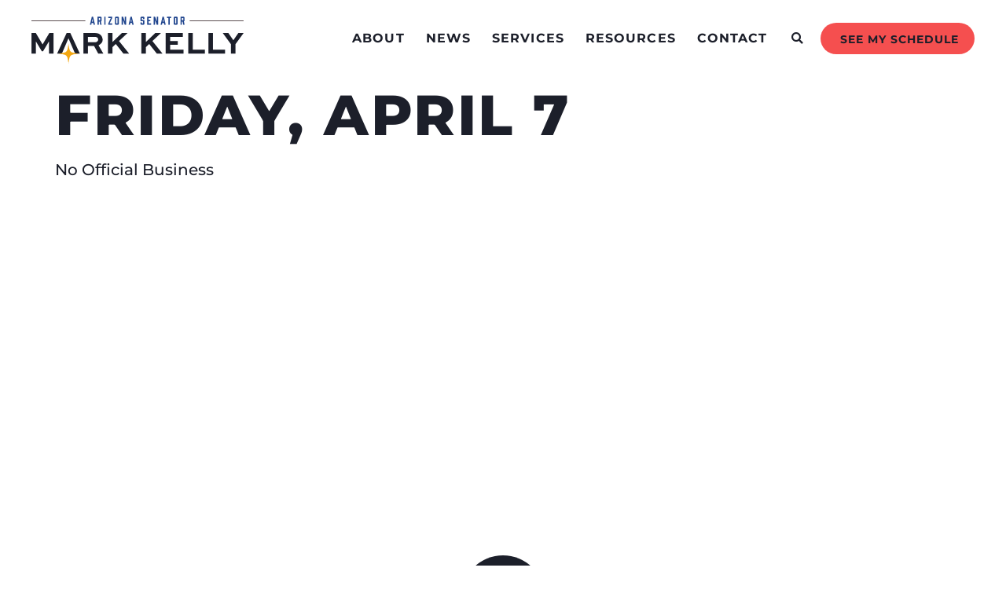

--- FILE ---
content_type: text/html; charset=UTF-8
request_url: https://www.kelly.senate.gov/schedule/friday-april-7/
body_size: 30166
content:
<!doctype html>
<html lang="en-US">
<head><meta charset="UTF-8"><script>if(navigator.userAgent.match(/MSIE|Internet Explorer/i)||navigator.userAgent.match(/Trident\/7\..*?rv:11/i)){var href=document.location.href;if(!href.match(/[?&]nowprocket/)){if(href.indexOf("?")==-1){if(href.indexOf("#")==-1){document.location.href=href+"?nowprocket=1"}else{document.location.href=href.replace("#","?nowprocket=1#")}}else{if(href.indexOf("#")==-1){document.location.href=href+"&nowprocket=1"}else{document.location.href=href.replace("#","&nowprocket=1#")}}}}</script><script>(()=>{class RocketLazyLoadScripts{constructor(){this.v="2.0.3",this.userEvents=["keydown","keyup","mousedown","mouseup","mousemove","mouseover","mouseenter","mouseout","mouseleave","touchmove","touchstart","touchend","touchcancel","wheel","click","dblclick","input","visibilitychange"],this.attributeEvents=["onblur","onclick","oncontextmenu","ondblclick","onfocus","onmousedown","onmouseenter","onmouseleave","onmousemove","onmouseout","onmouseover","onmouseup","onmousewheel","onscroll","onsubmit"]}async t(){this.i(),this.o(),/iP(ad|hone)/.test(navigator.userAgent)&&this.h(),this.u(),this.l(this),this.m(),this.k(this),this.p(this),this._(),await Promise.all([this.R(),this.L()]),this.lastBreath=Date.now(),this.S(this),this.P(),this.D(),this.O(),this.M(),await this.C(this.delayedScripts.normal),await this.C(this.delayedScripts.defer),await this.C(this.delayedScripts.async),this.F("domReady"),await this.T(),await this.j(),await this.I(),this.F("windowLoad"),await this.A(),window.dispatchEvent(new Event("rocket-allScriptsLoaded")),this.everythingLoaded=!0,this.lastTouchEnd&&await new Promise((t=>setTimeout(t,500-Date.now()+this.lastTouchEnd))),this.H(),this.F("all"),this.U(),this.W()}i(){this.CSPIssue=sessionStorage.getItem("rocketCSPIssue"),document.addEventListener("securitypolicyviolation",(t=>{this.CSPIssue||"script-src-elem"!==t.violatedDirective||"data"!==t.blockedURI||(this.CSPIssue=!0,sessionStorage.setItem("rocketCSPIssue",!0))}),{isRocket:!0})}o(){window.addEventListener("pageshow",(t=>{this.persisted=t.persisted,this.realWindowLoadedFired=!0}),{isRocket:!0}),window.addEventListener("pagehide",(()=>{this.onFirstUserAction=null}),{isRocket:!0})}h(){let t;function e(e){t=e}window.addEventListener("touchstart",e,{isRocket:!0}),window.addEventListener("touchend",(function i(o){Math.abs(o.changedTouches[0].pageX-t.changedTouches[0].pageX)<10&&Math.abs(o.changedTouches[0].pageY-t.changedTouches[0].pageY)<10&&o.timeStamp-t.timeStamp<200&&(o.target.dispatchEvent(new PointerEvent("click",{target:o.target,bubbles:!0,cancelable:!0,detail:1})),event.preventDefault(),window.removeEventListener("touchstart",e,{isRocket:!0}),window.removeEventListener("touchend",i,{isRocket:!0}))}),{isRocket:!0})}q(t){this.userActionTriggered||("mousemove"!==t.type||this.firstMousemoveIgnored?"keyup"===t.type||"mouseover"===t.type||"mouseout"===t.type||(this.userActionTriggered=!0,this.onFirstUserAction&&this.onFirstUserAction()):this.firstMousemoveIgnored=!0),"click"===t.type&&t.preventDefault(),this.savedUserEvents.length>0&&(t.stopPropagation(),t.stopImmediatePropagation()),"touchstart"===this.lastEvent&&"touchend"===t.type&&(this.lastTouchEnd=Date.now()),"click"===t.type&&(this.lastTouchEnd=0),this.lastEvent=t.type,this.savedUserEvents.push(t)}u(){this.savedUserEvents=[],this.userEventHandler=this.q.bind(this),this.userEvents.forEach((t=>window.addEventListener(t,this.userEventHandler,{passive:!1,isRocket:!0})))}U(){this.userEvents.forEach((t=>window.removeEventListener(t,this.userEventHandler,{passive:!1,isRocket:!0}))),this.savedUserEvents.forEach((t=>{t.target.dispatchEvent(new window[t.constructor.name](t.type,t))}))}m(){this.eventsMutationObserver=new MutationObserver((t=>{const e="return false";for(const i of t){if("attributes"===i.type){const t=i.target.getAttribute(i.attributeName);t&&t!==e&&(i.target.setAttribute("data-rocket-"+i.attributeName,t),i.target["rocket"+i.attributeName]=new Function("event",t),i.target.setAttribute(i.attributeName,e))}"childList"===i.type&&i.addedNodes.forEach((t=>{if(t.nodeType===Node.ELEMENT_NODE)for(const i of t.attributes)this.attributeEvents.includes(i.name)&&i.value&&""!==i.value&&(t.setAttribute("data-rocket-"+i.name,i.value),t["rocket"+i.name]=new Function("event",i.value),t.setAttribute(i.name,e))}))}})),this.eventsMutationObserver.observe(document,{subtree:!0,childList:!0,attributeFilter:this.attributeEvents})}H(){this.eventsMutationObserver.disconnect(),this.attributeEvents.forEach((t=>{document.querySelectorAll("[data-rocket-"+t+"]").forEach((e=>{e.setAttribute(t,e.getAttribute("data-rocket-"+t)),e.removeAttribute("data-rocket-"+t)}))}))}k(t){Object.defineProperty(HTMLElement.prototype,"onclick",{get(){return this.rocketonclick||null},set(e){this.rocketonclick=e,this.setAttribute(t.everythingLoaded?"onclick":"data-rocket-onclick","this.rocketonclick(event)")}})}S(t){function e(e,i){let o=e[i];e[i]=null,Object.defineProperty(e,i,{get:()=>o,set(s){t.everythingLoaded?o=s:e["rocket"+i]=o=s}})}e(document,"onreadystatechange"),e(window,"onload"),e(window,"onpageshow");try{Object.defineProperty(document,"readyState",{get:()=>t.rocketReadyState,set(e){t.rocketReadyState=e},configurable:!0}),document.readyState="loading"}catch(t){console.log("WPRocket DJE readyState conflict, bypassing")}}l(t){this.originalAddEventListener=EventTarget.prototype.addEventListener,this.originalRemoveEventListener=EventTarget.prototype.removeEventListener,this.savedEventListeners=[],EventTarget.prototype.addEventListener=function(e,i,o){o&&o.isRocket||!t.B(e,this)&&!t.userEvents.includes(e)||t.B(e,this)&&!t.userActionTriggered||e.startsWith("rocket-")||t.everythingLoaded?t.originalAddEventListener.call(this,e,i,o):t.savedEventListeners.push({target:this,remove:!1,type:e,func:i,options:o})},EventTarget.prototype.removeEventListener=function(e,i,o){o&&o.isRocket||!t.B(e,this)&&!t.userEvents.includes(e)||t.B(e,this)&&!t.userActionTriggered||e.startsWith("rocket-")||t.everythingLoaded?t.originalRemoveEventListener.call(this,e,i,o):t.savedEventListeners.push({target:this,remove:!0,type:e,func:i,options:o})}}F(t){"all"===t&&(EventTarget.prototype.addEventListener=this.originalAddEventListener,EventTarget.prototype.removeEventListener=this.originalRemoveEventListener),this.savedEventListeners=this.savedEventListeners.filter((e=>{let i=e.type,o=e.target||window;return"domReady"===t&&"DOMContentLoaded"!==i&&"readystatechange"!==i||("windowLoad"===t&&"load"!==i&&"readystatechange"!==i&&"pageshow"!==i||(this.B(i,o)&&(i="rocket-"+i),e.remove?o.removeEventListener(i,e.func,e.options):o.addEventListener(i,e.func,e.options),!1))}))}p(t){let e;function i(e){return t.everythingLoaded?e:e.split(" ").map((t=>"load"===t||t.startsWith("load.")?"rocket-jquery-load":t)).join(" ")}function o(o){function s(e){const s=o.fn[e];o.fn[e]=o.fn.init.prototype[e]=function(){return this[0]===window&&t.userActionTriggered&&("string"==typeof arguments[0]||arguments[0]instanceof String?arguments[0]=i(arguments[0]):"object"==typeof arguments[0]&&Object.keys(arguments[0]).forEach((t=>{const e=arguments[0][t];delete arguments[0][t],arguments[0][i(t)]=e}))),s.apply(this,arguments),this}}if(o&&o.fn&&!t.allJQueries.includes(o)){const e={DOMContentLoaded:[],"rocket-DOMContentLoaded":[]};for(const t in e)document.addEventListener(t,(()=>{e[t].forEach((t=>t()))}),{isRocket:!0});o.fn.ready=o.fn.init.prototype.ready=function(i){function s(){parseInt(o.fn.jquery)>2?setTimeout((()=>i.bind(document)(o))):i.bind(document)(o)}return t.realDomReadyFired?!t.userActionTriggered||t.fauxDomReadyFired?s():e["rocket-DOMContentLoaded"].push(s):e.DOMContentLoaded.push(s),o([])},s("on"),s("one"),s("off"),t.allJQueries.push(o)}e=o}t.allJQueries=[],o(window.jQuery),Object.defineProperty(window,"jQuery",{get:()=>e,set(t){o(t)}})}P(){const t=new Map;document.write=document.writeln=function(e){const i=document.currentScript,o=document.createRange(),s=i.parentElement;let n=t.get(i);void 0===n&&(n=i.nextSibling,t.set(i,n));const c=document.createDocumentFragment();o.setStart(c,0),c.appendChild(o.createContextualFragment(e)),s.insertBefore(c,n)}}async R(){return new Promise((t=>{this.userActionTriggered?t():this.onFirstUserAction=t}))}async L(){return new Promise((t=>{document.addEventListener("DOMContentLoaded",(()=>{this.realDomReadyFired=!0,t()}),{isRocket:!0})}))}async I(){return this.realWindowLoadedFired?Promise.resolve():new Promise((t=>{window.addEventListener("load",t,{isRocket:!0})}))}M(){this.pendingScripts=[];this.scriptsMutationObserver=new MutationObserver((t=>{for(const e of t)e.addedNodes.forEach((t=>{"SCRIPT"!==t.tagName||t.noModule||t.isWPRocket||this.pendingScripts.push({script:t,promise:new Promise((e=>{const i=()=>{const i=this.pendingScripts.findIndex((e=>e.script===t));i>=0&&this.pendingScripts.splice(i,1),e()};t.addEventListener("load",i,{isRocket:!0}),t.addEventListener("error",i,{isRocket:!0}),setTimeout(i,1e3)}))})}))})),this.scriptsMutationObserver.observe(document,{childList:!0,subtree:!0})}async j(){await this.J(),this.pendingScripts.length?(await this.pendingScripts[0].promise,await this.j()):this.scriptsMutationObserver.disconnect()}D(){this.delayedScripts={normal:[],async:[],defer:[]},document.querySelectorAll("script[type$=rocketlazyloadscript]").forEach((t=>{t.hasAttribute("data-rocket-src")?t.hasAttribute("async")&&!1!==t.async?this.delayedScripts.async.push(t):t.hasAttribute("defer")&&!1!==t.defer||"module"===t.getAttribute("data-rocket-type")?this.delayedScripts.defer.push(t):this.delayedScripts.normal.push(t):this.delayedScripts.normal.push(t)}))}async _(){await this.L();let t=[];document.querySelectorAll("script[type$=rocketlazyloadscript][data-rocket-src]").forEach((e=>{let i=e.getAttribute("data-rocket-src");if(i&&!i.startsWith("data:")){i.startsWith("//")&&(i=location.protocol+i);try{const o=new URL(i).origin;o!==location.origin&&t.push({src:o,crossOrigin:e.crossOrigin||"module"===e.getAttribute("data-rocket-type")})}catch(t){}}})),t=[...new Map(t.map((t=>[JSON.stringify(t),t]))).values()],this.N(t,"preconnect")}async $(t){if(await this.G(),!0!==t.noModule||!("noModule"in HTMLScriptElement.prototype))return new Promise((e=>{let i;function o(){(i||t).setAttribute("data-rocket-status","executed"),e()}try{if(navigator.userAgent.includes("Firefox/")||""===navigator.vendor||this.CSPIssue)i=document.createElement("script"),[...t.attributes].forEach((t=>{let e=t.nodeName;"type"!==e&&("data-rocket-type"===e&&(e="type"),"data-rocket-src"===e&&(e="src"),i.setAttribute(e,t.nodeValue))})),t.text&&(i.text=t.text),t.nonce&&(i.nonce=t.nonce),i.hasAttribute("src")?(i.addEventListener("load",o,{isRocket:!0}),i.addEventListener("error",(()=>{i.setAttribute("data-rocket-status","failed-network"),e()}),{isRocket:!0}),setTimeout((()=>{i.isConnected||e()}),1)):(i.text=t.text,o()),i.isWPRocket=!0,t.parentNode.replaceChild(i,t);else{const i=t.getAttribute("data-rocket-type"),s=t.getAttribute("data-rocket-src");i?(t.type=i,t.removeAttribute("data-rocket-type")):t.removeAttribute("type"),t.addEventListener("load",o,{isRocket:!0}),t.addEventListener("error",(i=>{this.CSPIssue&&i.target.src.startsWith("data:")?(console.log("WPRocket: CSP fallback activated"),t.removeAttribute("src"),this.$(t).then(e)):(t.setAttribute("data-rocket-status","failed-network"),e())}),{isRocket:!0}),s?(t.fetchPriority="high",t.removeAttribute("data-rocket-src"),t.src=s):t.src="data:text/javascript;base64,"+window.btoa(unescape(encodeURIComponent(t.text)))}}catch(i){t.setAttribute("data-rocket-status","failed-transform"),e()}}));t.setAttribute("data-rocket-status","skipped")}async C(t){const e=t.shift();return e?(e.isConnected&&await this.$(e),this.C(t)):Promise.resolve()}O(){this.N([...this.delayedScripts.normal,...this.delayedScripts.defer,...this.delayedScripts.async],"preload")}N(t,e){this.trash=this.trash||[];let i=!0;var o=document.createDocumentFragment();t.forEach((t=>{const s=t.getAttribute&&t.getAttribute("data-rocket-src")||t.src;if(s&&!s.startsWith("data:")){const n=document.createElement("link");n.href=s,n.rel=e,"preconnect"!==e&&(n.as="script",n.fetchPriority=i?"high":"low"),t.getAttribute&&"module"===t.getAttribute("data-rocket-type")&&(n.crossOrigin=!0),t.crossOrigin&&(n.crossOrigin=t.crossOrigin),t.integrity&&(n.integrity=t.integrity),t.nonce&&(n.nonce=t.nonce),o.appendChild(n),this.trash.push(n),i=!1}})),document.head.appendChild(o)}W(){this.trash.forEach((t=>t.remove()))}async T(){try{document.readyState="interactive"}catch(t){}this.fauxDomReadyFired=!0;try{await this.G(),document.dispatchEvent(new Event("rocket-readystatechange")),await this.G(),document.rocketonreadystatechange&&document.rocketonreadystatechange(),await this.G(),document.dispatchEvent(new Event("rocket-DOMContentLoaded")),await this.G(),window.dispatchEvent(new Event("rocket-DOMContentLoaded"))}catch(t){console.error(t)}}async A(){try{document.readyState="complete"}catch(t){}try{await this.G(),document.dispatchEvent(new Event("rocket-readystatechange")),await this.G(),document.rocketonreadystatechange&&document.rocketonreadystatechange(),await this.G(),window.dispatchEvent(new Event("rocket-load")),await this.G(),window.rocketonload&&window.rocketonload(),await this.G(),this.allJQueries.forEach((t=>t(window).trigger("rocket-jquery-load"))),await this.G();const t=new Event("rocket-pageshow");t.persisted=this.persisted,window.dispatchEvent(t),await this.G(),window.rocketonpageshow&&window.rocketonpageshow({persisted:this.persisted})}catch(t){console.error(t)}}async G(){Date.now()-this.lastBreath>45&&(await this.J(),this.lastBreath=Date.now())}async J(){return document.hidden?new Promise((t=>setTimeout(t))):new Promise((t=>requestAnimationFrame(t)))}B(t,e){return e===document&&"readystatechange"===t||(e===document&&"DOMContentLoaded"===t||(e===window&&"DOMContentLoaded"===t||(e===window&&"load"===t||e===window&&"pageshow"===t)))}static run(){(new RocketLazyLoadScripts).t()}}RocketLazyLoadScripts.run()})();</script>
	
	<meta name="viewport" content="width=device-width, initial-scale=1">
	<link rel="profile" href="https://gmpg.org/xfn/11">
	<meta name='robots' content='index, follow, max-image-preview:large, max-snippet:-1, max-video-preview:-1' />
	<style>img:is([sizes="auto" i], [sizes^="auto," i]) { contain-intrinsic-size: 3000px 1500px }</style>
	
	<!-- This site is optimized with the Yoast SEO plugin v25.6 - https://yoast.com/wordpress/plugins/seo/ -->
	<title>Friday, April 7 - Senator Mark Kelly</title><link rel="preload" data-rocket-preload as="image" href="https://www.kelly.senate.gov/wp-content/uploads/Kelly-Star.png" fetchpriority="high">
	<link rel="canonical" href="https://www.kelly.senate.gov/schedule/friday-april-7/" />
	<meta property="og:locale" content="en_US" />
	<meta property="og:type" content="article" />
	<meta property="og:title" content="Friday, April 7 - Senator Mark Kelly" />
	<meta property="og:description" content="No Official Business" />
	<meta property="og:url" content="https://www.kelly.senate.gov/schedule/friday-april-7/" />
	<meta property="og:site_name" content="Senator Mark Kelly" />
	<meta property="article:modified_time" content="2023-06-05T21:38:00+00:00" />
	<meta name="twitter:card" content="summary_large_image" />
	<meta name="twitter:label1" content="Est. reading time" />
	<meta name="twitter:data1" content="1 minute" />
	<script type="application/ld+json" class="yoast-schema-graph">{"@context":"https://schema.org","@graph":[{"@type":"WebPage","@id":"https://www.kelly.senate.gov/schedule/friday-april-7/","url":"https://www.kelly.senate.gov/schedule/friday-april-7/","name":"Friday, April 7 - Senator Mark Kelly","isPartOf":{"@id":"https://www.kelly.senate.gov/#website"},"datePublished":"2023-04-07T21:36:00+00:00","dateModified":"2023-06-05T21:38:00+00:00","breadcrumb":{"@id":"https://www.kelly.senate.gov/schedule/friday-april-7/#breadcrumb"},"inLanguage":"en-US","potentialAction":[{"@type":"ReadAction","target":["https://www.kelly.senate.gov/schedule/friday-april-7/"]}]},{"@type":"BreadcrumbList","@id":"https://www.kelly.senate.gov/schedule/friday-april-7/#breadcrumb","itemListElement":[{"@type":"ListItem","position":1,"name":"Home","item":"https://www.kelly.senate.gov/"},{"@type":"ListItem","position":2,"name":"Friday, April 7"}]},{"@type":"WebSite","@id":"https://www.kelly.senate.gov/#website","url":"https://www.kelly.senate.gov/","name":"Senator Mark Kelly","description":"U.S. Senator for Arizona","publisher":{"@id":"https://www.kelly.senate.gov/#organization"},"potentialAction":[{"@type":"SearchAction","target":{"@type":"EntryPoint","urlTemplate":"https://www.kelly.senate.gov/?s={search_term_string}"},"query-input":{"@type":"PropertyValueSpecification","valueRequired":true,"valueName":"search_term_string"}}],"inLanguage":"en-US"},{"@type":"Organization","@id":"https://www.kelly.senate.gov/#organization","name":"Senator Mark Kelly","url":"https://www.kelly.senate.gov/","logo":{"@type":"ImageObject","inLanguage":"en-US","@id":"https://www.kelly.senate.gov/#/schema/logo/image/","url":"https://www.kelly.senate.gov/wp-content/uploads/Kelly_Logo_Primary.svg","contentUrl":"https://www.kelly.senate.gov/wp-content/uploads/Kelly_Logo_Primary.svg","caption":"Senator Mark Kelly"},"image":{"@id":"https://www.kelly.senate.gov/#/schema/logo/image/"}}]}</script>
	<!-- / Yoast SEO plugin. -->



<link rel="alternate" type="application/rss+xml" title="Senator Mark Kelly &raquo; Feed" href="https://www.kelly.senate.gov/feed/" />
<link rel="alternate" type="application/rss+xml" title="Senator Mark Kelly &raquo; Comments Feed" href="https://www.kelly.senate.gov/comments/feed/" />
<link rel='stylesheet' id='sbi_styles-css' href='https://www.kelly.senate.gov/wp-content/cache/background-css/1/www.kelly.senate.gov/wp-content/plugins/instagram-feed-pro/css/sbi-styles.min.css?ver=6.8.1&wpr_t=1769848074' media='all' />
<link rel='stylesheet' id='sby_styles-css' href='https://www.kelly.senate.gov/wp-content/cache/background-css/1/www.kelly.senate.gov/wp-content/plugins/youtube-feed-pro/css/sb-youtube.min.css?ver=2.6.0&wpr_t=1769848074' media='all' />
<style id='wp-emoji-styles-inline-css'>

	img.wp-smiley, img.emoji {
		display: inline !important;
		border: none !important;
		box-shadow: none !important;
		height: 1em !important;
		width: 1em !important;
		margin: 0 0.07em !important;
		vertical-align: -0.1em !important;
		background: none !important;
		padding: 0 !important;
	}
</style>
<link rel='stylesheet' id='wp-block-library-css' href='https://www.kelly.senate.gov/wp-includes/css/dist/block-library/style.min.css?ver=6.7.2' media='all' />
<link data-minify="1" rel='stylesheet' id='jet-engine-frontend-css' href='https://www.kelly.senate.gov/wp-content/cache/min/1/wp-content/plugins/jet-engine/assets/css/frontend.css?ver=1768770316' media='all' />
<style id='global-styles-inline-css'>
:root{--wp--preset--aspect-ratio--square: 1;--wp--preset--aspect-ratio--4-3: 4/3;--wp--preset--aspect-ratio--3-4: 3/4;--wp--preset--aspect-ratio--3-2: 3/2;--wp--preset--aspect-ratio--2-3: 2/3;--wp--preset--aspect-ratio--16-9: 16/9;--wp--preset--aspect-ratio--9-16: 9/16;--wp--preset--color--black: #000000;--wp--preset--color--cyan-bluish-gray: #abb8c3;--wp--preset--color--white: #ffffff;--wp--preset--color--pale-pink: #f78da7;--wp--preset--color--vivid-red: #cf2e2e;--wp--preset--color--luminous-vivid-orange: #ff6900;--wp--preset--color--luminous-vivid-amber: #fcb900;--wp--preset--color--light-green-cyan: #7bdcb5;--wp--preset--color--vivid-green-cyan: #00d084;--wp--preset--color--pale-cyan-blue: #8ed1fc;--wp--preset--color--vivid-cyan-blue: #0693e3;--wp--preset--color--vivid-purple: #9b51e0;--wp--preset--gradient--vivid-cyan-blue-to-vivid-purple: linear-gradient(135deg,rgba(6,147,227,1) 0%,rgb(155,81,224) 100%);--wp--preset--gradient--light-green-cyan-to-vivid-green-cyan: linear-gradient(135deg,rgb(122,220,180) 0%,rgb(0,208,130) 100%);--wp--preset--gradient--luminous-vivid-amber-to-luminous-vivid-orange: linear-gradient(135deg,rgba(252,185,0,1) 0%,rgba(255,105,0,1) 100%);--wp--preset--gradient--luminous-vivid-orange-to-vivid-red: linear-gradient(135deg,rgba(255,105,0,1) 0%,rgb(207,46,46) 100%);--wp--preset--gradient--very-light-gray-to-cyan-bluish-gray: linear-gradient(135deg,rgb(238,238,238) 0%,rgb(169,184,195) 100%);--wp--preset--gradient--cool-to-warm-spectrum: linear-gradient(135deg,rgb(74,234,220) 0%,rgb(151,120,209) 20%,rgb(207,42,186) 40%,rgb(238,44,130) 60%,rgb(251,105,98) 80%,rgb(254,248,76) 100%);--wp--preset--gradient--blush-light-purple: linear-gradient(135deg,rgb(255,206,236) 0%,rgb(152,150,240) 100%);--wp--preset--gradient--blush-bordeaux: linear-gradient(135deg,rgb(254,205,165) 0%,rgb(254,45,45) 50%,rgb(107,0,62) 100%);--wp--preset--gradient--luminous-dusk: linear-gradient(135deg,rgb(255,203,112) 0%,rgb(199,81,192) 50%,rgb(65,88,208) 100%);--wp--preset--gradient--pale-ocean: linear-gradient(135deg,rgb(255,245,203) 0%,rgb(182,227,212) 50%,rgb(51,167,181) 100%);--wp--preset--gradient--electric-grass: linear-gradient(135deg,rgb(202,248,128) 0%,rgb(113,206,126) 100%);--wp--preset--gradient--midnight: linear-gradient(135deg,rgb(2,3,129) 0%,rgb(40,116,252) 100%);--wp--preset--font-size--small: 13px;--wp--preset--font-size--medium: 20px;--wp--preset--font-size--large: 36px;--wp--preset--font-size--x-large: 42px;--wp--preset--spacing--20: 0.44rem;--wp--preset--spacing--30: 0.67rem;--wp--preset--spacing--40: 1rem;--wp--preset--spacing--50: 1.5rem;--wp--preset--spacing--60: 2.25rem;--wp--preset--spacing--70: 3.38rem;--wp--preset--spacing--80: 5.06rem;--wp--preset--shadow--natural: 6px 6px 9px rgba(0, 0, 0, 0.2);--wp--preset--shadow--deep: 12px 12px 50px rgba(0, 0, 0, 0.4);--wp--preset--shadow--sharp: 6px 6px 0px rgba(0, 0, 0, 0.2);--wp--preset--shadow--outlined: 6px 6px 0px -3px rgba(255, 255, 255, 1), 6px 6px rgba(0, 0, 0, 1);--wp--preset--shadow--crisp: 6px 6px 0px rgba(0, 0, 0, 1);}:root { --wp--style--global--content-size: 800px;--wp--style--global--wide-size: 1200px; }:where(body) { margin: 0; }.wp-site-blocks > .alignleft { float: left; margin-right: 2em; }.wp-site-blocks > .alignright { float: right; margin-left: 2em; }.wp-site-blocks > .aligncenter { justify-content: center; margin-left: auto; margin-right: auto; }:where(.wp-site-blocks) > * { margin-block-start: 24px; margin-block-end: 0; }:where(.wp-site-blocks) > :first-child { margin-block-start: 0; }:where(.wp-site-blocks) > :last-child { margin-block-end: 0; }:root { --wp--style--block-gap: 24px; }:root :where(.is-layout-flow) > :first-child{margin-block-start: 0;}:root :where(.is-layout-flow) > :last-child{margin-block-end: 0;}:root :where(.is-layout-flow) > *{margin-block-start: 24px;margin-block-end: 0;}:root :where(.is-layout-constrained) > :first-child{margin-block-start: 0;}:root :where(.is-layout-constrained) > :last-child{margin-block-end: 0;}:root :where(.is-layout-constrained) > *{margin-block-start: 24px;margin-block-end: 0;}:root :where(.is-layout-flex){gap: 24px;}:root :where(.is-layout-grid){gap: 24px;}.is-layout-flow > .alignleft{float: left;margin-inline-start: 0;margin-inline-end: 2em;}.is-layout-flow > .alignright{float: right;margin-inline-start: 2em;margin-inline-end: 0;}.is-layout-flow > .aligncenter{margin-left: auto !important;margin-right: auto !important;}.is-layout-constrained > .alignleft{float: left;margin-inline-start: 0;margin-inline-end: 2em;}.is-layout-constrained > .alignright{float: right;margin-inline-start: 2em;margin-inline-end: 0;}.is-layout-constrained > .aligncenter{margin-left: auto !important;margin-right: auto !important;}.is-layout-constrained > :where(:not(.alignleft):not(.alignright):not(.alignfull)){max-width: var(--wp--style--global--content-size);margin-left: auto !important;margin-right: auto !important;}.is-layout-constrained > .alignwide{max-width: var(--wp--style--global--wide-size);}body .is-layout-flex{display: flex;}.is-layout-flex{flex-wrap: wrap;align-items: center;}.is-layout-flex > :is(*, div){margin: 0;}body .is-layout-grid{display: grid;}.is-layout-grid > :is(*, div){margin: 0;}body{padding-top: 0px;padding-right: 0px;padding-bottom: 0px;padding-left: 0px;}a:where(:not(.wp-element-button)){text-decoration: underline;}:root :where(.wp-element-button, .wp-block-button__link){background-color: #32373c;border-width: 0;color: #fff;font-family: inherit;font-size: inherit;line-height: inherit;padding: calc(0.667em + 2px) calc(1.333em + 2px);text-decoration: none;}.has-black-color{color: var(--wp--preset--color--black) !important;}.has-cyan-bluish-gray-color{color: var(--wp--preset--color--cyan-bluish-gray) !important;}.has-white-color{color: var(--wp--preset--color--white) !important;}.has-pale-pink-color{color: var(--wp--preset--color--pale-pink) !important;}.has-vivid-red-color{color: var(--wp--preset--color--vivid-red) !important;}.has-luminous-vivid-orange-color{color: var(--wp--preset--color--luminous-vivid-orange) !important;}.has-luminous-vivid-amber-color{color: var(--wp--preset--color--luminous-vivid-amber) !important;}.has-light-green-cyan-color{color: var(--wp--preset--color--light-green-cyan) !important;}.has-vivid-green-cyan-color{color: var(--wp--preset--color--vivid-green-cyan) !important;}.has-pale-cyan-blue-color{color: var(--wp--preset--color--pale-cyan-blue) !important;}.has-vivid-cyan-blue-color{color: var(--wp--preset--color--vivid-cyan-blue) !important;}.has-vivid-purple-color{color: var(--wp--preset--color--vivid-purple) !important;}.has-black-background-color{background-color: var(--wp--preset--color--black) !important;}.has-cyan-bluish-gray-background-color{background-color: var(--wp--preset--color--cyan-bluish-gray) !important;}.has-white-background-color{background-color: var(--wp--preset--color--white) !important;}.has-pale-pink-background-color{background-color: var(--wp--preset--color--pale-pink) !important;}.has-vivid-red-background-color{background-color: var(--wp--preset--color--vivid-red) !important;}.has-luminous-vivid-orange-background-color{background-color: var(--wp--preset--color--luminous-vivid-orange) !important;}.has-luminous-vivid-amber-background-color{background-color: var(--wp--preset--color--luminous-vivid-amber) !important;}.has-light-green-cyan-background-color{background-color: var(--wp--preset--color--light-green-cyan) !important;}.has-vivid-green-cyan-background-color{background-color: var(--wp--preset--color--vivid-green-cyan) !important;}.has-pale-cyan-blue-background-color{background-color: var(--wp--preset--color--pale-cyan-blue) !important;}.has-vivid-cyan-blue-background-color{background-color: var(--wp--preset--color--vivid-cyan-blue) !important;}.has-vivid-purple-background-color{background-color: var(--wp--preset--color--vivid-purple) !important;}.has-black-border-color{border-color: var(--wp--preset--color--black) !important;}.has-cyan-bluish-gray-border-color{border-color: var(--wp--preset--color--cyan-bluish-gray) !important;}.has-white-border-color{border-color: var(--wp--preset--color--white) !important;}.has-pale-pink-border-color{border-color: var(--wp--preset--color--pale-pink) !important;}.has-vivid-red-border-color{border-color: var(--wp--preset--color--vivid-red) !important;}.has-luminous-vivid-orange-border-color{border-color: var(--wp--preset--color--luminous-vivid-orange) !important;}.has-luminous-vivid-amber-border-color{border-color: var(--wp--preset--color--luminous-vivid-amber) !important;}.has-light-green-cyan-border-color{border-color: var(--wp--preset--color--light-green-cyan) !important;}.has-vivid-green-cyan-border-color{border-color: var(--wp--preset--color--vivid-green-cyan) !important;}.has-pale-cyan-blue-border-color{border-color: var(--wp--preset--color--pale-cyan-blue) !important;}.has-vivid-cyan-blue-border-color{border-color: var(--wp--preset--color--vivid-cyan-blue) !important;}.has-vivid-purple-border-color{border-color: var(--wp--preset--color--vivid-purple) !important;}.has-vivid-cyan-blue-to-vivid-purple-gradient-background{background: var(--wp--preset--gradient--vivid-cyan-blue-to-vivid-purple) !important;}.has-light-green-cyan-to-vivid-green-cyan-gradient-background{background: var(--wp--preset--gradient--light-green-cyan-to-vivid-green-cyan) !important;}.has-luminous-vivid-amber-to-luminous-vivid-orange-gradient-background{background: var(--wp--preset--gradient--luminous-vivid-amber-to-luminous-vivid-orange) !important;}.has-luminous-vivid-orange-to-vivid-red-gradient-background{background: var(--wp--preset--gradient--luminous-vivid-orange-to-vivid-red) !important;}.has-very-light-gray-to-cyan-bluish-gray-gradient-background{background: var(--wp--preset--gradient--very-light-gray-to-cyan-bluish-gray) !important;}.has-cool-to-warm-spectrum-gradient-background{background: var(--wp--preset--gradient--cool-to-warm-spectrum) !important;}.has-blush-light-purple-gradient-background{background: var(--wp--preset--gradient--blush-light-purple) !important;}.has-blush-bordeaux-gradient-background{background: var(--wp--preset--gradient--blush-bordeaux) !important;}.has-luminous-dusk-gradient-background{background: var(--wp--preset--gradient--luminous-dusk) !important;}.has-pale-ocean-gradient-background{background: var(--wp--preset--gradient--pale-ocean) !important;}.has-electric-grass-gradient-background{background: var(--wp--preset--gradient--electric-grass) !important;}.has-midnight-gradient-background{background: var(--wp--preset--gradient--midnight) !important;}.has-small-font-size{font-size: var(--wp--preset--font-size--small) !important;}.has-medium-font-size{font-size: var(--wp--preset--font-size--medium) !important;}.has-large-font-size{font-size: var(--wp--preset--font-size--large) !important;}.has-x-large-font-size{font-size: var(--wp--preset--font-size--x-large) !important;}
:root :where(.wp-block-pullquote){font-size: 1.5em;line-height: 1.6;}
</style>
<link rel='stylesheet' id='wpml-legacy-horizontal-list-0-css' href='https://www.kelly.senate.gov/wp-content/plugins/sitepress-multilingual-cms/templates/language-switchers/legacy-list-horizontal/style.min.css?ver=1' media='all' />
<link rel='stylesheet' id='wpml-menu-item-0-css' href='https://www.kelly.senate.gov/wp-content/plugins/sitepress-multilingual-cms/templates/language-switchers/menu-item/style.min.css?ver=1' media='all' />
<link data-minify="1" rel='stylesheet' id='hello-elementor-css' href='https://www.kelly.senate.gov/wp-content/cache/min/1/wp-content/themes/hello-elementor/assets/css/reset.css?ver=1768770316' media='all' />
<link data-minify="1" rel='stylesheet' id='hello-elementor-theme-style-css' href='https://www.kelly.senate.gov/wp-content/cache/min/1/wp-content/themes/hello-elementor/assets/css/theme.css?ver=1768770316' media='all' />
<link data-minify="1" rel='stylesheet' id='hello-elementor-header-footer-css' href='https://www.kelly.senate.gov/wp-content/cache/min/1/wp-content/themes/hello-elementor/assets/css/header-footer.css?ver=1768770316' media='all' />
<link data-minify="1" rel='stylesheet' id='jet-popup-frontend-css' href='https://www.kelly.senate.gov/wp-content/cache/background-css/1/www.kelly.senate.gov/wp-content/cache/min/1/wp-content/plugins/jet-popup/assets/css/jet-popup-frontend.css?ver=1768770316&wpr_t=1769848074' media='all' />
<link rel='stylesheet' id='elementor-frontend-css' href='https://www.kelly.senate.gov/wp-content/uploads/elementor/css/custom-frontend.min.css?ver=1769785265' media='all' />
<link rel='stylesheet' id='widget-search-form-css' href='https://www.kelly.senate.gov/wp-content/plugins/elementor-pro/assets/css/widget-search-form.min.css?ver=3.30.1' media='all' />
<link rel='stylesheet' id='elementor-icons-shared-0-css' href='https://www.kelly.senate.gov/wp-content/plugins/elementor/assets/lib/font-awesome/css/fontawesome.min.css?ver=5.15.3' media='all' />
<link data-minify="1" rel='stylesheet' id='elementor-icons-fa-solid-css' href='https://www.kelly.senate.gov/wp-content/cache/min/1/wp-content/plugins/elementor/assets/lib/font-awesome/css/solid.min.css?ver=1768770317' media='all' />
<link rel='stylesheet' id='widget-nav-menu-css' href='https://www.kelly.senate.gov/wp-content/uploads/elementor/css/custom-pro-widget-nav-menu.min.css?ver=1769785271' media='all' />
<link rel='stylesheet' id='e-sticky-css' href='https://www.kelly.senate.gov/wp-content/plugins/elementor-pro/assets/css/modules/sticky.min.css?ver=3.30.1' media='all' />
<link rel='stylesheet' id='widget-image-css' href='https://www.kelly.senate.gov/wp-content/plugins/elementor/assets/css/widget-image.min.css?ver=3.30.3' media='all' />
<link rel='stylesheet' id='widget-spacer-css' href='https://www.kelly.senate.gov/wp-content/plugins/elementor/assets/css/widget-spacer.min.css?ver=3.30.3' media='all' />
<link rel='stylesheet' id='widget-social-icons-css' href='https://www.kelly.senate.gov/wp-content/plugins/elementor/assets/css/widget-social-icons.min.css?ver=3.30.3' media='all' />
<link rel='stylesheet' id='e-apple-webkit-css' href='https://www.kelly.senate.gov/wp-content/uploads/elementor/css/custom-apple-webkit.min.css?ver=1769785265' media='all' />
<link data-minify="1" rel='stylesheet' id='elementor-icons-css' href='https://www.kelly.senate.gov/wp-content/cache/min/1/wp-content/plugins/elementor/assets/lib/eicons/css/elementor-icons.min.css?ver=1768770317' media='all' />
<link rel='stylesheet' id='elementor-post-84170-css' href='https://www.kelly.senate.gov/wp-content/uploads/elementor/css/post-84170.css?ver=1769785267' media='all' />
<link rel='stylesheet' id='sby-styles-css' href='https://www.kelly.senate.gov/wp-content/cache/background-css/1/www.kelly.senate.gov/wp-content/plugins/youtube-feed-pro/css/sb-youtube.min.css?ver=2.6.0&wpr_t=1769848074' media='all' />
<link rel='stylesheet' id='sbistyles-css' href='https://www.kelly.senate.gov/wp-content/cache/background-css/1/www.kelly.senate.gov/wp-content/plugins/instagram-feed-pro/css/sbi-styles.min.css?ver=6.8.1&wpr_t=1769848074' media='all' />
<link rel='stylesheet' id='elementor-post-64542-css' href='https://www.kelly.senate.gov/wp-content/uploads/elementor/css/post-64542.css?ver=1769785268' media='all' />
<link rel='stylesheet' id='elementor-post-64461-css' href='https://www.kelly.senate.gov/wp-content/uploads/elementor/css/post-64461.css?ver=1769785268' media='all' />
<link rel='stylesheet' id='eael-general-css' href='https://www.kelly.senate.gov/wp-content/plugins/essential-addons-for-elementor-lite/assets/front-end/css/view/general.min.css?ver=6.2.2' media='all' />
<link data-minify="1" rel='stylesheet' id='elementor-gf-local-teko-css' href='https://www.kelly.senate.gov/wp-content/cache/min/1/wp-content/uploads/elementor/google-fonts/css/teko.css?ver=1768770317' media='all' />
<link data-minify="1" rel='stylesheet' id='elementor-gf-local-montserrat-css' href='https://www.kelly.senate.gov/wp-content/cache/min/1/wp-content/uploads/elementor/google-fonts/css/montserrat.css?ver=1768770317' media='all' />
<link data-minify="1" rel='stylesheet' id='elementor-icons-fa-brands-css' href='https://www.kelly.senate.gov/wp-content/cache/min/1/wp-content/plugins/elementor/assets/lib/font-awesome/css/brands.min.css?ver=1768770317' media='all' />
<script id="wpml-cookie-js-extra">
var wpml_cookies = {"wp-wpml_current_language":{"value":"en","expires":1,"path":"\/"}};
var wpml_cookies = {"wp-wpml_current_language":{"value":"en","expires":1,"path":"\/"}};
</script>
<script type="rocketlazyloadscript" data-minify="1" data-rocket-src="https://www.kelly.senate.gov/wp-content/cache/min/1/wp-content/plugins/sitepress-multilingual-cms/res/js/cookies/language-cookie.js?ver=1768770317" id="wpml-cookie-js" defer data-wp-strategy="defer"></script>
<script src="https://www.kelly.senate.gov/wp-includes/js/jquery/jquery.min.js?ver=3.7.1" id="jquery-core-js"></script>
<script src="https://www.kelly.senate.gov/wp-includes/js/jquery/jquery-migrate.min.js?ver=3.4.1" id="jquery-migrate-js"></script>
<link rel="https://api.w.org/" href="https://www.kelly.senate.gov/wp-json/" /><link rel="alternate" title="JSON" type="application/json" href="https://www.kelly.senate.gov/wp-json/wp/v2/schedule/74452" /><link rel="EditURI" type="application/rsd+xml" title="RSD" href="https://www.kelly.senate.gov/xmlrpc.php?rsd" />
<meta name="generator" content="WordPress 6.7.2" />
<link rel='shortlink' href='https://www.kelly.senate.gov/?p=74452' />
<link rel="alternate" title="oEmbed (JSON)" type="application/json+oembed" href="https://www.kelly.senate.gov/wp-json/oembed/1.0/embed?url=https%3A%2F%2Fwww.kelly.senate.gov%2Fschedule%2Ffriday-april-7%2F" />
<link rel="alternate" title="oEmbed (XML)" type="text/xml+oembed" href="https://www.kelly.senate.gov/wp-json/oembed/1.0/embed?url=https%3A%2F%2Fwww.kelly.senate.gov%2Fschedule%2Ffriday-april-7%2F&#038;format=xml" />
<meta name="generator" content="WPML ver:4.7.6 stt:1,2;" />
<meta name="generator" content="Elementor 3.30.3; features: additional_custom_breakpoints; settings: css_print_method-external, google_font-enabled, font_display-swap">
<!-- Global site tag (gtag.js) - Google Analytics -->
<script type="rocketlazyloadscript" async data-rocket-src="https://www.googletagmanager.com/gtag/js?id=G-F6JZ785ZZT"></script>
<script type="rocketlazyloadscript">
  window.dataLayer = window.dataLayer || [];
  function gtag(){dataLayer.push(arguments);}
  gtag('js', new Date());

  gtag('config', 'G-F6JZ785ZZT');
</script>
			<style>
				.e-con.e-parent:nth-of-type(n+4):not(.e-lazyloaded):not(.e-no-lazyload),
				.e-con.e-parent:nth-of-type(n+4):not(.e-lazyloaded):not(.e-no-lazyload) * {
					background-image: none !important;
				}
				@media screen and (max-height: 1024px) {
					.e-con.e-parent:nth-of-type(n+3):not(.e-lazyloaded):not(.e-no-lazyload),
					.e-con.e-parent:nth-of-type(n+3):not(.e-lazyloaded):not(.e-no-lazyload) * {
						background-image: none !important;
					}
				}
				@media screen and (max-height: 640px) {
					.e-con.e-parent:nth-of-type(n+2):not(.e-lazyloaded):not(.e-no-lazyload),
					.e-con.e-parent:nth-of-type(n+2):not(.e-lazyloaded):not(.e-no-lazyload) * {
						background-image: none !important;
					}
				}
			</style>
			<link rel="icon" href="https://www.kelly.senate.gov/wp-content/uploads/Kelly_Favicon-150x150.png" sizes="32x32" />
<link rel="icon" href="https://www.kelly.senate.gov/wp-content/uploads/Kelly_Favicon.png" sizes="192x192" />
<link rel="apple-touch-icon" href="https://www.kelly.senate.gov/wp-content/uploads/Kelly_Favicon.png" />
<meta name="msapplication-TileImage" content="https://www.kelly.senate.gov/wp-content/uploads/Kelly_Favicon.png" />
		<style id="wp-custom-css">
			/* ------
 * ------ KELLY colors
 * Black: #1C1F2A
 * Blue (Dark): #003F93
 * Blue (Light): #3E68C1
 * Gray: #DCEDFF
 * Red: #F54F4F
 * Gold #F3A712
 * ------ */

/* ------ 
 * HEADER
 * CORE ELEMENT STYLES
 * RE-USABLE ELEMENTS
 * PAGES
 * SINGLE POST & ARCHIVE
 * FOOTER
 * PRINT, PDF
 * ------ */

 .site-main {
	min-height: 36rem;
}

/* ------
* HEADER
* ------ */

/* HEADER - Slide In From The Top Option */
.sticky-header {
transform: translatey(-120px);
-moz-transition: all 0.5s ease!important;
-webkit-transition: all 0.5s ease!important;
transition: all 0.5s ease!important;
margin-bottom: -100px;
	opacity:0;
}

@media (max-width: 1024px) {
	.sticky-header {
			transform: translatey(-180px);
margin-bottom: -160px;
	}
}

@media (max-width: 768px) {
	.sticky-header {
			transform: translatey(-220px);
margin-bottom: -200px;
	}
}

@media (max-width: 767px) {
	.sticky-header {
			transform: translatey(-160px);
margin-bottom: -145px;
	}
}

@media (max-width: 400px) {
	.sticky-header {
			transform: translatey(-160px);
margin-bottom: -125px;
	}
}


.elementor-sticky--effects.sticky-header  {
height: auto!important;
margin-bottom: 0;
transform: translatey(0px);
	width: 100% !important;
	opacity: 1;
}
/* End Of Slide In From The Top Option */


/* -- GLOBAL HEADER -- */
.global-header.elementor-sticky--effects {box-shadow:0px 5px 10px -4px rgb(2 1 1 / 24%);}

/* -- elementor menu fix -- */
.has-submenu .sub-arrow {display:none;}


/* -- GLOBAL MENU -- */
.hdr-menu {
z-index:4;     
}

.hdr-menu ul.sub-menu {
padding:12px 0;     
min-width: 21em !important;
}
.hdr-menu ul.sub-menu a:hover {}

.hdr-menu .elementor-nav-menu--dropdown a:hover {
font-weight:700 !important;
}

/* -- global menu pointer -- */
.elementor-element .e--pointer-underline .elementor-nav-menu .menu-item a.elementor-item:after {height:0;}

.elementor-element .e--pointer-underline .elementor-nav-menu .menu-item a.elementor-item.has-submenu:after, .elementor-element .e--pointer-underline .elementor-nav-menu .wpml-ls-item a.elementor-item:after {height:4px;}

.elementor-element .e--pointer-underline .elementor-nav-menu .menu-item.current-menu-ancestor a.elementor-item:after {opacity:1;}

/* -- language switcher -- */
.elementor-element .e--pointer-underline .elementor-nav-menu .wpml-ls-item a.elementor-item {text-transform:none;}

.elementor-nav-menu .wpml-ls-item a.elementor-item span::after {
content: "→";
	color: transparent;
	font-size: 1em;
	padding-left: 4px;
} 
.elementor-nav-menu .wpml-ls-item a.elementor-item:hover span::after {
content: "→";
	color: inherit;
	font-size: 1em;
	padding-left: 4px;
}

.elementor-element .e--pointer-underline .elementor-nav-menu .wpml-ls-item a.elementor-item:after {
height:2px !important;
background-color:#F54F4F !important;
opacity:1 !important;
bottom:3px;
}
.elementor-element .e--pointer-underline .elementor-nav-menu .wpml-ls-item a.elementor-item:hover::after {
height:4px !important;
background-color:#F3A712 !important;

}

#home-lang-switcher .wpml-ls-item a.elementor-item:hover {}
.hdr-menu nav.elementor-nav-menu--dropdown .elementor-nav-menu li.menu-item.wpml-ls-item a.elementor-item {padding-top:30px;}

.elementor-nav-menu .wpml-ls-item a.elementor-item span::after {
display:none;
}

/* -- mobile dropdown main topics -- */
#sen-home-menu .elementor-menu-toggle__icon--close {
color:white !important;
}

#sen-home-menu nav.elementor-nav-menu--dropdown {
padding:90px 0 35px 0 !important;
top:0 !important;
}

.hdr-menu nav.elementor-nav-menu--dropdown {
padding: 35px 0 100px !important;
background-color:#003F93 !important;
height: 100vh;
}
.elementor-menu-toggle.elementor-active {
z-index:9999;
}

.hdr-menu nav.elementor-nav-menu--dropdown ul.elementor-nav-menu--dropdown{ background-color:#003F93 !important;}

.hdr-menu nav.elementor-nav-menu--dropdown .elementor-nav-menu li.menu-item a.elementor-item {
display:flex;
justify-content:space-between;
padding-left:0;
margin-left:33px;
padding-right:33px;
padding-top:25px;
padding-bottom:25px;
color:white;
font-weight:800;
background-color:#003F93 !important;
letter-spacing:0.0625em;
}

.hdr-menu nav.elementor-nav-menu--dropdown .elementor-nav-menu li.menu-item a.elementor-item.highlighted {
padding-bottom:17px;
background-color:#003F93;
color:white;
}

/* -- mobile dropdown button -- */
@media screen and (min-width: 768px) {
.hdr-menu .mobile-menu-btn {
display:none !important;
}
}
@media screen and (max-width: 767px) {
.hdr-menu .mobile-menu-btn {
	display: block;
	margin-top: 14px;
	margin-bottom:5px;
}
.hdr-menu nav.elementor-nav-menu--dropdown .elementor-nav-menu li.menu-item.mobile-menu-btn a.elementor-item {
	display: inline-block;
	padding: 16px 32px 13px !important;
	font-size: 1.1rem;
	font-weight: 700;
	color: #1C1F2A;
	background: #F54F4F !important;
	border-radius: 100px;
}
}
.hdr-menu nav.elementor-nav-menu--dropdown .elementor-nav-menu li.menu-item.mobile-menu-btn a.elementor-item




.hdr-menu nav.elementor-nav-menu--dropdown .elementor-nav-menu li.menu-item a.elementor-item .sub-arrow {display:flex;}
.hdr-menu nav.elementor-nav-menu--dropdown .elementor-nav-menu li.menu-item a.elementor-item .sub-arrow:after {
content:"+";
font-weight:500;
background-color:#F54F4F;
color:#1C1F2A;
font-size:3rem;
padding:0 8px 2px 8px;
border-radius:50px;
line-height:.9em;
}
.hdr-menu nav.elementor-nav-menu--dropdown .elementor-nav-menu li.menu-item a.elementor-item.highlighted .sub-arrow:after {
content:"–";
padding:0px 10px 6px 10px;
line-height:0.85em;
color:#003F93;
}

/* -- mobile dropdown sub-menu -- */
.hdr-menu nav.elementor-nav-menu--dropdown .sub-menu {
padding:0 !important;
margin-top:-5px;
padding-bottom:10px;
}
.hdr-menu nav.elementor-nav-menu--dropdown .elementor-nav-menu .sub-menu .menu-item a.elementor-sub-item {
font-size:1.2rem;
font-weight:600 !important;
padding-top:7px;
padding-bottom:7px;
letter-spacing:0.0625em;
color:white;
background-color:#003F93 !important;
}
.hdr-menu nav.elementor-nav-menu--dropdown .elementor-nav-menu .sub-menu .menu-item a.elementor-sub-item:hover,
.hdr-menu nav.elementor-nav-menu--dropdown .elementor-nav-menu .sub-menu .menu-item a.elementor-item-active {
color:#F3A712 !important;
font-weight:800 !important;
}

/* -- Change dropdown breakpoint -- */

@media (min-width: 1245px) {
.elementor-nav-menu--dropdown-tablet .elementor-menu-toggle, .elementor-nav-menu--dropdown-tablet .elementor-nav-menu--dropdown {
	display: none;
}
}

@media (max-width: 1244px) {
.elementor-nav-menu--dropdown-tablet .elementor-nav-menu--main {
	display: none;
}
.elementor-nav-menu--dropdown-tablet .elementor-menu-toggle, .elementor-nav-menu--dropdown-tablet .elementor-nav-menu--dropdown {
	display: block;
}

.elementor-nav-menu--dropdown {
		border-width: 0 !important;
		
	}
.hdr-menu nav.elementor-nav-menu--dropdown .elementor-nav-menu li.menu-item a.elementor-item {
	margin-left: 12px;
}
.elementor-nav-menu__container.elementor-nav-menu--dropdown {
top: 65px !important;
}
}


/* -- Spanish -- */
:lang(es) body[data-elementor-device-mode="desktop"] .hdr-menu.elementor-element .elementor-nav-menu .elementor-item
{
font-size: .9rem;
}
:lang(es) .btn-schedule {
display: none;
}


/* ------
* CORE ELEMENT STYLES
* ------ */

aside {margin-top:1.5% !important;}

ul ul {
list-style-type: disc;
margin-bottom:2px !important;
}

/* -- search -- */
.elementor-search-form--skin-full_screen .elementor-search-form input[type=search].elementor-search-form__input {
margin: 0 auto !important;
max-width: 80%;
flex-basis: 600px;
background-color:white !important;
text-align:left;
padding:11px 12px 8px 14px;
}

input[type=search].elementor-search-form__input::placeholder {
color: #14394ff5;
opacity: 1;
}
input[type=search].elementor-search-form__input:-ms-input-placeholder, input[type=search].elementor-search-form__input::-ms-input-placeholder {
color: #14394ff5;
}
.elementor-search-form__container .dialog-lightbox-close-button {
position:relative;
top:-50px;
color:white !important;
}

.elementor-search-form .dialog-lightbox-close-button i {
font-size: 1.3em;
}
.elementor-search-form .dialog-lightbox-close-button i:hover {
transition: all 0.3s ease-in-out;
transform: scale(1.45);
}
.elementor-search-form__toggle i:hover {
transition: all 0.3s ease-in-out;
transform: scale(1.3);
}

/* -- Drop Cap -- */
.elementor-drop-cap {
font-family:"Lato", Sans-serif;
font-weight:900;
color:#1B8383;
margin-right:5px !important;
}

/* -- headers in text -- */
p.elementor-heading-title {
line-height:1.3em;
}
.elementor-text-editor :is(h1, h2, h3, h4, h5, h6),
.single .elementor-widget-theme-post-content :is(h1, h2, h3, h4, h5, h6) {margin-bottom:.7rem;}

/* -- link states -- */
.elementor-text-editor :is(p, ul, ol) a,
.single .elementor-widget-theme-post-content :is(p, ul, ol) a{
text-decoration:underline;
}
.elementor-text-editor :is(p, ul, ol) a:hover,
.single .elementor-widget-theme-post-content :is(p, ul, ol) a:hover{
text-decoration-thickness:2px;
text-decoration-color:#F3A712;
}
/* -- link states dark background -- */
.dark-background p a {
color:#DCEDFF;
}
.dark-background p a:hover {
color:#DCEDFF;
	text-decoration-color:#F3A712;
}

/* Spacing Before Sub-Headers */
.elementor-text-editor :is(p, ul, ol) + :is(h2, h3, h4, h5, h6),
.single .elementor-widget-theme-post-content :is(p, ul, ol) + :is(h2, h3, h4, h5, h6){
margin-top: 40px;
}

/* Bullet list styles */
.elementor-text-editor :is(ul, ol),
.single .elementor-widget-theme-post-content :is(ul, ol){
margin-bottom: 1.1em;
padding-left:60px;
}

.elementor-text-editor ul,
.single .elementor-widget-theme-post-content ul {
}
.elementor-text-editor ul ul,
.single .elementor-widget-theme-post-content ul ul {
margin-top:0.5em;
}

.elementor-text-editor ul li::before, .single .elementor-widget-theme-post-content ul li::before {
}

.elementor-text-editor li,
.single .elementor-widget-theme-post-content li {
margin-top:0.5em;
}
.elementor-text-editor ol li:before,
.single .elementor-widget-theme-post-content ol li:before {
}

/* block quotes */
blockquote {
padding: 95px 60px 10px 0px;
}
blockquote:before {
background: var(--wpr-bg-7e50eef4-02bc-49c5-8557-848ee810fd92) no-repeat;
background-size: contain;
content: '';
position: absolute;
height: 41px;
width: 48px;
left: 40px;
margin-top:-85px;
}
.elementor-text-editor blockquote:before {
}
blockquote p {
font-size:1rem;
font-weight:bold;
}
blockquote cite {
font-size:1rem;
font-style:normal;
font-weight:500;
}
blockquote p:first-child:before {
background: var(--wpr-bg-1ed12591-df24-4c14-9f38-13010fcdb57e) no-repeat;
background-size: contain;
content: '';
position: absolute;
height: 2px;
width: 120px;
left: 40px;
margin-top:-20px;
}


/* -- Form Styles -- */
.gform_body.gform-body h3 {
	margin: 1rem 0 0 0;
}

.gform_body.gform-body .gfield.gsection + .gfield {
	margin: 0;
}

.gform_body.gform-body .gfield.gsection {
	margin-bottom: 0 !important;
}

.gform_wrapper.gravity-theme .eael-gravity-form .gfield .gfield_label {
	font-size: 1rem;
	font-weight: 700 !important;
}

.eael-gravity-form .gfield select {
padding: 12px;
}


[type=button], [type=submit], button {border:none;}



/* ------
* RE-USABLE ELEMENTS
* ------ */



nowrap {white-space:nowrap;}

/* -- New Section Padding Options -- */
/* -- side to side section -- */
.sen-box-section {
padding-left:40px !important;
padding-right:40px !important;
}
@media (max-width: 1024px) {
.sen-box-section {
padding-left:1em !important;
padding-right:1em !important;
}
}

/* -- indented some section i.e. Office Locations -- */
.sen-box-section-2 {
overflow: visible !important;
max-width:1230px;
margin-left:auto;
margin-right:auto;
padding-left: 2rem !important;
padding-right: 2rem !important;
}

/* -- indented more section i.e. Flag Requests -- */
.sen-box-section-3 {
max-width:1230px;
margin-left:auto;
margin-right:auto;
}
.sen-box-section-3>.elementor-container {
margin:7%;
}

.sen-card-section>.elementor-container {
margin-left:3%;
margin-right:3%;
}
.sen-card-section>.elementor-container>.elementor-row {
margin-left:24px;
}

html {
	--sen-card-spacing: 1.5rem;
}
@media screen and (max-width: 767px) {
	html {
		--sen-card-spacing: 1rem;
	}
}

.sen-box-section-2 > div {
	display: flex;
	gap: calc(var(--sen-card-spacing) * 2);
	margin-bottom: calc(var(--sen-card-spacing) * 2);
}

.sen-card-Column > .elementor-widget-wrap {
	position: relative;
	padding-left: var(--sen-card-spacing) !important;
	padding-top: var(--sen-card-spacing) !important;
margin: 0 !important;

}

.sen-card-Image {
	position: absolute;
	top: 0;
	left: 0;
	bottom: var(--sen-card-spacing);
	right: var(--sen-card-spacing);
	z-index: 1;
	width: auto !important;
	transition: transform, z-index;
	transition-duration: 600ms, 0s;
	transition-timing-function: ease-in-out, linear;
	transition-delay: 0s, 300ms;
	transform-origin: 50% 50% -2rem;
	transform: rotate3d(0, 1, 0, 0deg) perspective(999999px) translate3d(0, 0, 160px);
	transform-style: preserve-3d;
	will-change: transform;
	z-index: 3;
}
.sen-card-Column > .elementor-widget-wrap:hover .sen-card-Image,
.sen-card-Column > .elementor-widget-wrap:focus .sen-card-Image {
	transition-duration: 400ms, 0;
	transition-delay: 0s, 200ms;
	transform: rotate3d(0, 1, 0, -180deg) perspective(999999px) translate3d(0, 0, 160px);
	/* transform: rotate3d(0, 1, 0, -90.1deg) perspective(999999px) translate3d(0, 0, 160px); */
	z-index: 1;
}
.sen-card-Image:after {
	content: '';
	background-color: #3E68C1;
	position: absolute;
	top: 0;
	left: 0;
	bottom: 0;
	right: 0;
	-webkit-backface-visibility: hidden;
	backface-visibility: hidden;
	transform: rotateY(180deg);
	z-index: 2;
}
.sen-card-Image * {
	position: static !important;
}

.sen-card-Image .wp-caption {
	position: absolute !important;
	top: 0;
	right: 0;
	left: 0;
	bottom: 0;
}

.sen-card-Image .wp-caption:before {
	content: '';
	position: absolute;
	top: 0;
	left: 0;
	width: 100%;
	height: 100%;
	background: linear-gradient(to top, rgba(0,0,0,1), rgba(0,0,0,0) 6rem);
	z-index: 1;
}

.sen-card-Image .wp-caption img {
	width: 100% !important;
	height: 100% !important;
	object-fit: cover;
	object-position: center;
}

.sen-card-Image .wp-caption figcaption {
	position: absolute !important;
	bottom: var(--sen-card-spacing);
	right: var(--sen-card-spacing);
	z-index: 2;
	color: white;
	font-style: normal;
	font-weight: 700;
	font-size: 1.25rem;
	border-bottom: 2px solid var(--e-global-color-secondary);
}

.sen-card-Content {
	position: relative;
	z-index: 2;
	height: 100% !important;
	display: flex;
}
.sen-card-Content > div {
	width: 100%;
}

.sen-card-Content:before {
	content: '';
	width: 0;
	height: 0;
	padding-top: 60%;
}

.sen-card-Content > div {
	margin: 0 !important;
	padding: 0 !important;
	height: 100%;
}

.sen-card-Content .elementor-cta {
	height: 100%;
}
.sen-card-Content .elementor-cta__content {
	padding: calc(var(--sen-card-spacing) * 2) !important;
	display: flex;
	flex-direction: column;
}
.sen-card-Content .elementor-cta__description {
	flex-grow: 1;
}
.sen-card-Content .elementor-cta__button-wrapper {
	text-align: right;
}
.sen-card-Content .elementor-button {
	white-space: nowrap;
	padding: 0;
	text-transform: none;
	border-bottom: 4px solid #003F93 !important;
}
.sen-card-Column > .elementor-widget-wrap:hover .elementor-cta__button, 
.sen-card-Column > .elementor-widget-wrap:focus .elementor-cta__button {
	border-color: #F3A712 !important;
}

#sen-wide-card .sen-card-Image {
	transform-origin: 50% 50% -5rem;
}
	
@media screen and (min-width: 1024px) {
	#sen-wide-card .sen-card-Image {
		transform-origin: 50% 50% -15rem;
	}
	#sen-wide-card .sen-card-Content:before {
		padding-top: 30%;
	}
}

/* -- Indented Text Widget -- */
.sen-indented-text {
margin-top:40px;
margin-bottom:40px !important;
padding-left: 9%;
padding-right: 9%;
}
@media (max-width: 1024px) {
.sen-indented-text {
margin-top:30px;
margin-bottom:30px !important;
padding-left:7%;
padding-right:7%;
}
}
@media (max-width: 767px) {
.sen-indented-text {
margin-top:0px;
margin-bottom:0px !important;
}
}



/* -- Section Padding News -- */
.sen-sec-pad-news>.elementor-column-gap-default>.elementor-column>.elementor-widget-wrap {
padding: 0% 8% 7% 8%;
}
@media (max-width: 1024px) {
.sen-sec-pad-news>.elementor-column-gap-default>.elementor-column>.elementor-widget-wrap {
padding: 0% 7% 7% 7%;
}
}
@media (max-width: 767px) {
.sen-sec-pad-news>.elementor-column-gap-default>.elementor-column>.elementor-widget-wrap {
padding: 0% 7% 16% 7%;
}
}

/* -- IMAGE BOX SHADOWS -- */
.img-box-shadow-left img {
box-shadow:-44px 44px 0px 0px #dcedff;
}
.img-box-shadow-right img {
box-shadow:44px 44px 0px 0px #dcedff;
}
@media (max-width: 767px) {
.img-box-shadow-left img {
box-shadow:-27px 27px 0px 0px #dcedff;
}
.img-box-shadow-right img {
box-shadow:27px 27px 0px 0px #dcedff;
}
}


/* -- BUTTON STYLES -- */
/* - Button Widget w/ Icon :: sen-btn-arrow :: was btn-remove-arrow - */
.sen-btn-arrow a .elementor-align-icon-right {
margin-left: 5px !important;
}
.sen-btn-arrow a {
border-radius: 100px !important;
}
.sen-btn-arrow a:not(:hover) {
padding: 18px 8px 16px 30px !important;
}
.sen-btn-arrow a:hover {
padding: 18px 19px 16px 19px !important;
}
.sen-btn-arrow a:not(:hover) i {opacity:0;}

.sen-btn-arrow a.elementor-size-xs:not(:hover) {
padding: 14px 6px 12px 25px !important;
}
.sen-btn-arrow a.elementor-size-xs:hover {
padding: 14px 14px 12px 17px !important;
}

/* - Home Header Buttons - */
#home-hdr-buttons .sen-btn-arrow a {
min-width:360px;
}

/* - Button Widgets used as Links :: sen-btn-link :: was sen-btn-hover - */
.sen-btn-link a {
padding-bottom:3px !important;
border-bottom:2px solid #F54F4F;
background-color: transparent !important;
text-transform:initial !important;
}
.sen-btn-link a:hover {
	padding-bottom:1px !important;
border-bottom:4px solid #F3A712;
background-color: transparent !important;
}

/* - Image Captions - */
.sen-img-caption {
background-color: black;
}
.sen-img-caption figcaption {
position: absolute;
bottom: 0;
padding: 4% 7%;
color: #FEFEFE;
width:100%;
z-index:10;
}
@media (max-width: 767px) {
.sen-img-caption figcaption {
background-color: transparent !important;
	position: inherit;	
	color: #1c1f2a !important;
	font-weight: 500 !important;
	padding: 3%;
}
}


/* - CTA Widget w/ Btn - */
.sen-cta-btn .elementor-cta__button-wrapper {
bottom: 0;
left: 0;
position: absolute;
right: 0;
text-align: right;
}
.elementor-element.sen-cta-btn .elementor-cta .elementor-button {
padding-right:0;
border:none;
background: transparent;
color:transparent;
}
.sen-cta-btn a.elementor-cta .elementor-button:after {
content: "→";
font-size: 1.2em;
padding: 14px;
color:#14394F;
}
.sen-cta-btn-coral a.elementor-cta .elementor-button:after {
background:#f58764;
}
.sen-cta-btn-coral a.elementor-cta:hover .elementor-button {
background:#f58764;
color:#14394F;
}
.sen-cta-btn-gold a.elementor-cta .elementor-button:after {
background:#FFC400;
}
.sen-cta-btn-gold a.elementor-cta:hover .elementor-button {
background:#FFC400;
color:#14394F;
}
.sen-cta-btn-teal a.elementor-cta .elementor-button:after {
background:#00B1B1;
}
.sen-cta-btn-teal a.elementor-cta:hover .elementor-button {
background:#00B1B1;
color:#14394F;
}

/* -- CTA Background Image right -- */
.sen-cta-back-right .elementor-cta__bg {
background-position:right;
}


/* -- DROP SHADOWS -- */
/* -- Images -- */
@media screen and (max-width: 1024px) {
.img-green-shadow img {
	box-shadow: -20px 20px 0px 0px #00b1b1 !important;
}
}
/* -- Videos -- */
@media screen and (max-width: 1024px) {
.video-green-shadow .elementor-widget-container {
	box-shadow: -20px 20px 0px 0px #00b1b1 !important;
}
}


/* -- PAGE TITLE BANNERS -- */

.page-title-banner-column > .elementor-column-wrap {min-height:515px;}

body[data-elementor-device-mode="mobile"] .page-title-banner-column > .elementor-column-wrap {min-height:0;}


/* -- ICON LIST link hover -- */
.sen-icon-list-links a .elementor-icon-list-text {
padding-bottom:2px;
border-bottom: 2px solid #F54F4F;
}
.sen-icon-list-links a:hover .elementor-icon-list-text {
padding-bottom:0;
border-bottom: 4px solid #F3A712;
}

/* -- button box border hover -- */
.sen-button .elementor-button:hover {box-shadow:7px 7px 0px 0px #152251 !important;}
.sen-button-2 .elementor-button:hover {box-shadow:7px 7px 0px 0px #005CB9 !important;}


/* -- alt button light back -- */
.alt-button-light-back a{
border-bottom:2px solid white;
}
.alt-button-light-back a:hover {
border-bottom:2px solid #F54F4F;
}
.alt-button-light-back a:hover:after {
	content: " →";
}



/* ------
* PAGES
* ------ */



/* -- HOME PAGE -- */

/* -- alert -- SEE SOME STYLING IN WIDGET CUSTOM CSS */
#alert-content p {
	margin: 0;
padding-left: 40px;
position: relative;
}
#alert-section p a {
	text-decoration: underline;
}
#alert-section p a:hover {
 text-decoration-thickness:2px; 
text-decoration-color:#F3A712;
}
/* -- alert -- MOVED TO WIDGETS CSS */
#alert-content p:before {
	content: 'ALERT: ';
	font-weight: 700;
}
#alert-content p:after {
background: var(--wpr-bg-0da77e4f-4481-4417-8d12-8d96ce86f2c3) no-repeat;
background-size: contain;
content: '';
height: 28px;
left: 0;
position: absolute;
top: -5px;
width: 28px;
}

/* -- alert lang -- */
:lang(en-US) .alert-es {
display: none;
}

:lang(es-ES) .alert-en {
display: none;
}

/* -- Home Header Buttons -- */
@media (max-width: 767px) {
#home-hdr-buttons .elementor-button-icon {
display:none;
}
#home-hdr-buttons a {
padding-left:8px !important;
}
#home-hdr-buttons .elementor-button-wrapper {
	max-width: 360px;
	margin:0 auto;
}
#home-hdr-buttons a {
padding-top:20px !important;
padding-bottom:18px !important;

}

}

/* -- Social Titles -- */
#sen-home-social-sec .elementor-widget-icon-box {
margin-top:20px;
}
#sen-home-social-sec .elementor-icon-box-wrapper {
justify-content:center;
}
#sen-home-social-sec .elementor-icon-box-content {
flex-grow:0;
}
#sen-home-social-sec .elementor-icon-box-title {
margin-bottom:6px;
}

/* -- Home mobile background overlay behind logo -- */
@media (max-width: 767px) {
#home-hdr>.elementor-container>.elementor-row>.elementor-column>.elementor-column-wrap>.elementor-background-overlay {
background-color: transparent;
 background-image: linear-gradient(180deg, #00000000 55%, #000000 95%) !important;
}
#home-menu-sec {
		background-color: transparent;
	background-image: linear-gradient(180deg, #ffffff8c 1%, #FFFFFF00 100%);
	opacity:1;
}
}

/* -- home newsletter sign up -- */
@media (min-width: 641px) {
.gform_wrapper.gravity-theme .gfield.home-newsletter-email {
grid-column:span 8;
}
.gform_wrapper.gravity-theme .gfield.home-newsletter-zip {
grid-column:span 4;
}
.gform_wrapper.gravity-theme .gfield.home-newsletter-zip .ginput_container_address span {
flex:0 0 100%;
}
}


/* -- home social buttons -- */
#home-social-mid-page i.fab {
	padding: 7px;
	background: #005CB9;
	color: white;
	border-radius: 50%;
	display: table;
}
#home-social-mid-page i.fa-facebook-f {padding: 7px 9.5px;}
#home-social-mid-page a:hover i.fab {background: #3399FF;}
#home-social-mid-page a:hover {font-weight: 600;}
#home-social-mid-page a:hover::after {
content: "→";
color: #152251;
font-size:1em;
padding-top:5px;
padding-left:4px;}

/* -- home locations -- */
#home-locations .elementor-heading-title {
letter-spacing:0;
}
#home-locations p {
margin-bottom:6px;
}


/* -- SCHEDULING REQUESTS -- */
.big-button  a.elementor-toggle-title {border-bottom:2px solid #FFC400;padding-bottom:6px;}
.big-button  .elementor-toggle-item:hover a.elementor-toggle-title {border-bottom-width:4px;padding-bottom:4px;}

.big-button-navy  .elementor-toggle-item:hover .elementor-tab-title, .big-button-navy  .elementor-toggle-item:hover .elementor-tab-title a {background-color:#184762 !important;}
.big-button-teal  .elementor-toggle-item:hover .elementor-tab-title, .big-button-teal  .elementor-toggle-item:hover .elementor-tab-title a {background-color:#00CCCC !important;}


/* -- NEWS PAGE -- */
/* -- see below under post archive pages for one rule on newsletter section of news page -- */

.news-page-sections h4 a:hover {
color:#005CB9 !important;
text-decoration:underline;
text-decoration-thickness:3px;
}
.news-page-sections h4 a:hover:after {
content:" →";
}
.news-page-sections .jet-listing-grid__item .elementor-icon-list-item:hover {text-decoration-thickness:2px;}

/* -- APPROPRIATIONS PAGE -- */
.appropriations-page-content a.elementor-button {
border-bottom:3px solid white;
}
.appropriations-page-content a.elementor-button:hover {
border-bottom:3px solid #005cb9;
}

/* -- VOTING RECORD PAGE -- */
#js-CongressGovSearch--main .Button {font-weight:600;padding:10px 25px;}






/* -- SINGLE ISSUES PAGE -- */
.issue-post-content p:first-child:first-letter {
	float: left;
	text-align: center;
	line-height: 1;
	font-size: 0.02rem;
	font-family: "Lato", Sans-serif;
	font-weight: 900;
	color: #1B8383;
	margin-right: 5px !important;
}



/* ------
* SINGLE POST & ARCHIVE
* ------ */


/* -- MAP STYLES -- */

.jet-map-box {
background: #fff;
padding: .5rem;
}


/* -- SEARCH RESULTS PAGE -- */

body.search-results h1 {
font-size: 3.5rem;
margin-top: 40px;
padding-bottom: 15px;
}
body.search-results h2 {
font-size: 2.1rem;
margin-top:35px;
}
body.search-results h2 a {
color: #14394F;
text-decoration:none;
}
body.search-results h2 a:hover {
color: #1B8383;
text-decoration:underline;
text-decoration-color:#FFC400;
}


/* -- POST ARCHIVE PAGES --
* News, Press Releases, Newsletter -- */

.sen-news-item-title, .sen-news-item-excerpt {margin-bottom:0 !important;}

.sen-listing-item-archive-page h3 a:hover {
color: #3E68C1 !important;
text-decoration: underline;
text-decoration-thickness: 2px;
text-decoration-color:#F3A712;
}

#sen-archive-newsletter-wrapper .fa-newspaper:before,
#news-page-newsletter .fa-newspaper:before {
content:"\f658";
position:relative;
top:-2px;
}

.filter-popup .elementor-icon-box-wrapper:hover .elementor-icon, .filter-popup .elementor-icon-box-wrapper:hover .elementor-icon-box-title
{color:#005CB9 !important;font-weight:700;}

.filter-popup .elementor-icon-box-wrapper:hover .elementor-icon-box-title:after {
	content: " →";
}

.sen-listing-item-archive-page .sen-post-info-cont-read a {text-decoration:underline;}
.sen-listing-item-archive-page .sen-post-info-cont-read a:hover {
text-decoration-thickness:2px;
text-decoration-color:#F3A712;
}
.sen-listing-item-archive-page .sen-post-info-cont-read a:hover .elementor-icon-list-text {}

#sen-post-archive-pagination .jet-filters-pagination__link:hover {
font-weight:700;
text-decoration:underline;
text-decoration-thickness:2px;
} 



/* -- SINGLE POST TEMPLATES -- */

.sen-single-post-breadcrumbs a {
color:#1C1F2A;
}
.sen-single-post-breadcrumbs a:hover {
color:#003F93 !important;
}

/* -- social share buttons -- */
.elementor-share-btn_twitter {background-color:#2aa3ef !important;}
.elementor-share-btn_twitter:hover {background-color:#1F8CD0 !important;}

.elementor-share-btn_facebook {background-color:#4268b2 !important;}
.elementor-share-btn_facebook:hover {background-color:#2B529C !important;}

.elementor-share-btn_email i,
.elementor-share-btn_print i {color:#F54F4F !important;}

.elementor-widget-share-buttons .elementor-widget-container .elementor-grid .elementor-grid-item:nth-child(n+3) .elementor-share-btn .elementor-share-btn__icon, .elementor-widget-share-buttons .elementor-widget-container .elementor-grid .elementor-grid-item:nth-child(n+3) .elementor-share-btn .elementor-share-btn__text {color:white;}


/* -- Prev Next Arrow Buttons -- */
.fa-long-arrow-left:before {content:"\f30a";}
.fa-long-arrow-right:before {content:"\f30b";}

.elementor-widget-post-navigation a {
border-radius:100px;
background: #F54F4F;
-webkit-transition: all .3s;
	-o-transition: all .3s;
	transition: all .3s;
}
.elementor-widget-post-navigation a:hover {
background: #F3A712;
}

.elementor-widget-post-navigation a .post-navigation__arrow-prev {
padding-right:5px !important;
}
.elementor-widget-post-navigation a .post-navigation__arrow-next {
padding-left:5px !important;
}

.post-navigation__next--label,
.post-navigation__prev--label,
.post-navigation__arrow-next,
.post-navigation__arrow-prev {line-height:1em;}

.sen-btn-arrow .elementor-post-navigation__prev a:not(:hover) {
padding-left:12px !important;
padding-right:26px !important;
}

.elementor-post-navigation {justify-content:space-between;}

.elementor-post-navigation .elementor-post-navigation__link {width:initial;padding:0 5px;}

/* -- NEWSLETTER SINGLE POST -- */
.single-newsletter h1 {padding-top:25px;padding-bottom:5px;}

.single-newsletter h1,
.single-newsletter h1 span,
.single-newsletter p,
.single-newsletter p span {font-family:"Montserrat", Sans-serif !important;}


/* ------
* FOOTER
* ------ */

/* -- FOOTER -- */
body[data-elementor-device-mode="mobile"] #sen-footer ul.elementor-nav-menu,
body[data-elementor-device-mode="mobile"] #sen-footer ul.elementor-nav-menu li
{
	display:block;
}
body[data-elementor-device-mode="mobile"] #sen-footer ul.elementor-nav-menu li a
{
-webkit-box-pack: center;
 -ms-flex-pack: center;
 justify-content: center;
margin:0 !important;
padding-top:15px;
padding-bottom:25px;
}

#footer-text p {
	margin: 0;
}
#sen-moratorium p a {
text-decoration: underline;
text-decoration-skip-ink: auto;
}
#sen-moratorium p a:hover {
 text-decoration-thickness:2px;
text-decoration-color:#F3A712;
}

#sen-footer-menu a {
border-bottom: 2px solid transparent;
}
#sen-footer-menu a:hover, #sen-footer-menu .current_page_item a, #sen-footer-menu .current-page-ancestor a {
border-bottom: 2px solid #F3A712;
}
@media (max-width: 767px) {
#sen-footer-menu a:hover, #sen-footer-menu .current_page_item a, #sen-footer-menu .current-page-ancestor a {
border-bottom: 2px solid transparent;
	text-decoration:underline;
	text-decoration-color:#F3A712;
	text-decoration-thickness:2px;
}
}



/* ------
* PRINT, PDF
* ------ */
.justprint { display: none; } 

/* -- print styles -- */
@media print { .noprint,#sen-moratorium { display: none; } 
a:link:after, :visited:after {
	content: none;
}
.justprint { display: block !important; margin: 0 auto; } 
}

/* -- PDF Form Rules -- */
@media screen { .hide-form-show-pdf { display: none !important; } }








/* ------
* CARRY OVER
* ------ */

/* ------
* PAGES
* ------ */

/* -- NEWSFEED PAGE -- */
.eael-post-grid .eael-entry-wrapper>.eael-entry-meta span.eael-posted-on::before {display:none;}
.eael-post-grid .eael-entry-wrapper>.eael-entry-meta span.eael-posted-on  {padding-left:0;}
.eael-grid-post-excerpt {line-height:1.3em;}
.eael-grid-post-excerpt p {display:inline;}
.eael-grid-post-excerpt a {padding-left:2px;}
.eael-grid-post-excerpt a:hover {}

.jet-listing-grid__item .elementor-widget-post-info a:hover {}



/* -- SINGLE POST TEMPLATES -- */

/* -- Reveal Text Buttons -- */

.elementor-widget-icon-box.reveal-text .elementor-icon-box-content {
visibility: hidden;
 opacity: 0;
	transition: visibility 0s, opacity 0.5s linear;
}


.elementor-widget-icon-box.reveal-text:hover .elementor-icon-box-content {
/*display:inline-block;*/
opacity: 1;
visibility: visible;
}

.elementor-widget-button.reveal-text .elementor-button-text{
/*display:none;*/
visibility: hidden;
 opacity: 0;
	transition: visibility 0s, opacity 0.5s linear;
width: 0;
height: 0;
}

.elementor-widget-button.reveal-text:hover .elementor-button-text {
/*display:inline-block;*/
opacity: 1;
visibility: visible;
width: auto;
height: auto;
}

.elementor-widget-button.reveal-text .elementor-align-icon-right {
	margin-right: 5px;
	margin-left: 0;
}

.elementor-widget-button.reveal-text:hover .elementor-align-icon-right {
margin-right: 0;
	margin-left: 5px;
}





/* ------
* OLD rules kept, not sure if in use
* ------ */

/* ------
* HOMEPAGE
* ------ */
#page-intro p:last-of-type {
margin-bottom: 0;
}

.sticky-header { display: none} .sticky-header.elementor-sticky--active { display: block !important}.hidden-styles {height: 0; overflow: hidden}		</style>
		<noscript><style id="rocket-lazyload-nojs-css">.rll-youtube-player, [data-lazy-src]{display:none !important;}</style></noscript><style id="wpr-lazyload-bg-container"></style><style id="wpr-lazyload-bg-exclusion"></style>
<noscript>
<style id="wpr-lazyload-bg-nostyle">.sbi_lb-loader span{--wpr-bg-2fbafb89-522a-445d-9849-aa3b88b21639: url('https://www.kelly.senate.gov/wp-content/plugins/instagram-feed-pro/img/sbi-sprite.png');}.sbi_lb-nav span{--wpr-bg-faf882e9-71c4-4ce6-903a-bffa5fff1c6a: url('https://www.kelly.senate.gov/wp-content/plugins/instagram-feed-pro/img/sbi-sprite.png');}.sb_instagram_header .sbi_header_img_hover i{--wpr-bg-240d641e-59e1-41b3-ad91-9e88305be68a: url('https://www.kelly.senate.gov/wp-content/plugins/instagram-feed-pro/img/small-logo.png');}.sb_instagram_header.sbi_story .sbi_header_img_hover .sbi_new_logo{--wpr-bg-61057c5b-681c-47a3-a0ba-4153d046240f: url('https://www.kelly.senate.gov/wp-content/plugins/instagram-feed-pro/img/sbi-sprite.png');}body .sby_lb-outerContainer .sby_lb-close,body.et-db #et-boc .sby_lb-outerContainer .sby_lb-close{--wpr-bg-3533d486-2c07-4a1c-8b0d-6fe31c8a1859: url('https://www.kelly.senate.gov/wp-content/plugins/youtube-feed-pro/img/close.png');}body .sby_lb-nav span,body.et-db #et-boc .sby_lb-nav span{--wpr-bg-d88955e4-a21c-49a9-b622-0b79e66dd531: url('https://www.kelly.senate.gov/wp-content/plugins/youtube-feed-pro/img/sby-sprite.png');}body .sby_lb-data .sby_lb-close,body.et-db #et-boc .sby_lb-data .sby_lb-close{--wpr-bg-e5d82724-fcb8-45de-b626-01789e63f7f4: url('https://www.kelly.senate.gov/wp-content/plugins/youtube-feed-pro/img/close.png');}.single-jet-popup{--wpr-bg-813078e3-f87d-4f69-9faf-2e71a41be791: url('https://www.kelly.senate.gov/wp-content/plugins/jet-popup/assets/image/transparent.jpg');}blockquote:before{--wpr-bg-7e50eef4-02bc-49c5-8557-848ee810fd92: url('https://www.kelly.senate.gov/wp-content/uploads/gold-quote-kelly.png');}blockquote p:first-child:before{--wpr-bg-1ed12591-df24-4c14-9f38-13010fcdb57e: url('https://www.kelly.senate.gov/wp-content/uploads/quote-line-kelly.png');}#alert-content p:after{--wpr-bg-0da77e4f-4481-4417-8d12-8d96ce86f2c3: url('https://www.kelly.senate.gov/wp-content/uploads/alert-icon-kelly.png');}</style>
</noscript>
<script type="application/javascript">const rocket_pairs = [{"selector":".sbi_lb-loader span","style":".sbi_lb-loader span{--wpr-bg-2fbafb89-522a-445d-9849-aa3b88b21639: url('https:\/\/www.kelly.senate.gov\/wp-content\/plugins\/instagram-feed-pro\/img\/sbi-sprite.png');}","hash":"2fbafb89-522a-445d-9849-aa3b88b21639","url":"https:\/\/www.kelly.senate.gov\/wp-content\/plugins\/instagram-feed-pro\/img\/sbi-sprite.png"},{"selector":".sbi_lb-nav span","style":".sbi_lb-nav span{--wpr-bg-faf882e9-71c4-4ce6-903a-bffa5fff1c6a: url('https:\/\/www.kelly.senate.gov\/wp-content\/plugins\/instagram-feed-pro\/img\/sbi-sprite.png');}","hash":"faf882e9-71c4-4ce6-903a-bffa5fff1c6a","url":"https:\/\/www.kelly.senate.gov\/wp-content\/plugins\/instagram-feed-pro\/img\/sbi-sprite.png"},{"selector":".sb_instagram_header .sbi_header_img_hover i","style":".sb_instagram_header .sbi_header_img_hover i{--wpr-bg-240d641e-59e1-41b3-ad91-9e88305be68a: url('https:\/\/www.kelly.senate.gov\/wp-content\/plugins\/instagram-feed-pro\/img\/small-logo.png');}","hash":"240d641e-59e1-41b3-ad91-9e88305be68a","url":"https:\/\/www.kelly.senate.gov\/wp-content\/plugins\/instagram-feed-pro\/img\/small-logo.png"},{"selector":".sb_instagram_header.sbi_story .sbi_header_img_hover .sbi_new_logo","style":".sb_instagram_header.sbi_story .sbi_header_img_hover .sbi_new_logo{--wpr-bg-61057c5b-681c-47a3-a0ba-4153d046240f: url('https:\/\/www.kelly.senate.gov\/wp-content\/plugins\/instagram-feed-pro\/img\/sbi-sprite.png');}","hash":"61057c5b-681c-47a3-a0ba-4153d046240f","url":"https:\/\/www.kelly.senate.gov\/wp-content\/plugins\/instagram-feed-pro\/img\/sbi-sprite.png"},{"selector":"body .sby_lb-outerContainer .sby_lb-close,body.et-db #et-boc .sby_lb-outerContainer .sby_lb-close","style":"body .sby_lb-outerContainer .sby_lb-close,body.et-db #et-boc .sby_lb-outerContainer .sby_lb-close{--wpr-bg-3533d486-2c07-4a1c-8b0d-6fe31c8a1859: url('https:\/\/www.kelly.senate.gov\/wp-content\/plugins\/youtube-feed-pro\/img\/close.png');}","hash":"3533d486-2c07-4a1c-8b0d-6fe31c8a1859","url":"https:\/\/www.kelly.senate.gov\/wp-content\/plugins\/youtube-feed-pro\/img\/close.png"},{"selector":"body .sby_lb-nav span,body.et-db #et-boc .sby_lb-nav span","style":"body .sby_lb-nav span,body.et-db #et-boc .sby_lb-nav span{--wpr-bg-d88955e4-a21c-49a9-b622-0b79e66dd531: url('https:\/\/www.kelly.senate.gov\/wp-content\/plugins\/youtube-feed-pro\/img\/sby-sprite.png');}","hash":"d88955e4-a21c-49a9-b622-0b79e66dd531","url":"https:\/\/www.kelly.senate.gov\/wp-content\/plugins\/youtube-feed-pro\/img\/sby-sprite.png"},{"selector":"body .sby_lb-data .sby_lb-close,body.et-db #et-boc .sby_lb-data .sby_lb-close","style":"body .sby_lb-data .sby_lb-close,body.et-db #et-boc .sby_lb-data .sby_lb-close{--wpr-bg-e5d82724-fcb8-45de-b626-01789e63f7f4: url('https:\/\/www.kelly.senate.gov\/wp-content\/plugins\/youtube-feed-pro\/img\/close.png');}","hash":"e5d82724-fcb8-45de-b626-01789e63f7f4","url":"https:\/\/www.kelly.senate.gov\/wp-content\/plugins\/youtube-feed-pro\/img\/close.png"},{"selector":".single-jet-popup","style":".single-jet-popup{--wpr-bg-813078e3-f87d-4f69-9faf-2e71a41be791: url('https:\/\/www.kelly.senate.gov\/wp-content\/plugins\/jet-popup\/assets\/image\/transparent.jpg');}","hash":"813078e3-f87d-4f69-9faf-2e71a41be791","url":"https:\/\/www.kelly.senate.gov\/wp-content\/plugins\/jet-popup\/assets\/image\/transparent.jpg"},{"selector":"blockquote","style":"blockquote:before{--wpr-bg-7e50eef4-02bc-49c5-8557-848ee810fd92: url('https:\/\/www.kelly.senate.gov\/wp-content\/uploads\/gold-quote-kelly.png');}","hash":"7e50eef4-02bc-49c5-8557-848ee810fd92","url":"https:\/\/www.kelly.senate.gov\/wp-content\/uploads\/gold-quote-kelly.png"},{"selector":"blockquote p:first-child","style":"blockquote p:first-child:before{--wpr-bg-1ed12591-df24-4c14-9f38-13010fcdb57e: url('https:\/\/www.kelly.senate.gov\/wp-content\/uploads\/quote-line-kelly.png');}","hash":"1ed12591-df24-4c14-9f38-13010fcdb57e","url":"https:\/\/www.kelly.senate.gov\/wp-content\/uploads\/quote-line-kelly.png"},{"selector":"#alert-content p","style":"#alert-content p:after{--wpr-bg-0da77e4f-4481-4417-8d12-8d96ce86f2c3: url('https:\/\/www.kelly.senate.gov\/wp-content\/uploads\/alert-icon-kelly.png');}","hash":"0da77e4f-4481-4417-8d12-8d96ce86f2c3","url":"https:\/\/www.kelly.senate.gov\/wp-content\/uploads\/alert-icon-kelly.png"}]; const rocket_excluded_pairs = [];</script><meta name="generator" content="WP Rocket 3.19.2.1" data-wpr-features="wpr_lazyload_css_bg_img wpr_delay_js wpr_minify_js wpr_lazyload_images wpr_lazyload_iframes wpr_oci wpr_minify_css wpr_preload_links wpr_desktop" /></head>
<body class="schedule-template-default single single-schedule postid-74452 wp-custom-logo wp-embed-responsive hello-elementor-default theme-hello-elementor elementor-default elementor-kit-84170">


<a class="skip-link screen-reader-text" href="#content">Skip to content</a>

		<div  data-elementor-type="header" data-elementor-id="64542" class="elementor elementor-64542 elementor-location-header" data-elementor-post-type="elementor_library">
					<section class="elementor-section elementor-top-section elementor-element elementor-element-91082a8 elementor-section-boxed elementor-section-height-default elementor-section-height-default" data-id="91082a8" data-element_type="section" data-settings="{&quot;background_background&quot;:&quot;classic&quot;,&quot;animation&quot;:&quot;none&quot;,&quot;sticky&quot;:&quot;top&quot;,&quot;sticky_effects_offset_mobile&quot;:100,&quot;sticky_on&quot;:[&quot;widescreen&quot;,&quot;desktop&quot;,&quot;laptop&quot;,&quot;tablet&quot;,&quot;mobile&quot;],&quot;sticky_offset&quot;:0,&quot;sticky_effects_offset&quot;:0,&quot;sticky_anchor_link_offset&quot;:0}">
						<div  class="elementor-container elementor-column-gap-no">
					<div class="elementor-column elementor-col-50 elementor-top-column elementor-element elementor-element-df1c06d" data-id="df1c06d" data-element_type="column">
			<div class="elementor-widget-wrap elementor-element-populated">
						<div class="elementor-element elementor-element-4047062 elementor-widget__width-inherit svg-site-logo elementor-widget elementor-widget-html" data-id="4047062" data-element_type="widget" data-widget_type="html.default">
				<div class="elementor-widget-container">
					<a href="/" aria-label="Return to Senator Mark Kelly's home page">
<svg xmlns="http://www.w3.org/2000/svg" xml:space="preserve" id="Layer_1" x="0" y="0" version="1.1" viewBox="0 0 1200 264" width="270" height="60">
  <path fill="#1C1F2A" d="M99.26 208.67v-67.52h-.89l-32.62 54.34h-7.13L26 141.15h-.88v67.52H.32V92.33h24.43l38.15 63.78h.35l38-63.78h23.71v116.34h-25.7zm72.79 0h-26.92l54-116.34h20.68l54 116.34h-26.89L210 122.79h-1l-36.95 85.88zm121.95 0V92.33h64.53c16.58 0 27.46 4.81 34.95 12.65a34.72 34.72 0 0 1 9.63 24c0 15-9.28 26.55-23.54 32.78l27.28 46.86h-29.21l-23.53-42.76h-34.58v42.76l-25.53.05zm25.5-94.79v30.47h41.71c8.91 0 16.22-6.41 16.22-15.32.05-3.8-1.43-7.46-4.1-10.16-4.1-4.45-9.27-5-13.9-5l-39.93.01zm138.8 29.05 53.31-50.6h32.09l-48.49 45.43 57.23 70.91h-32.27L477 154.51l-18.7 17.64v36.52h-25.67V92.33h25.67v50.6zm188.89 0 53.31-50.6h32.09l-48.5 45.43 57.23 70.91h-32.26l-43.15-54.16-18.72 17.64v36.52h-25.67V92.33h25.67v50.6zM827.5 159h-43v27.8h75.59v21.91H759.05V92.33h97v22.09h-71.51v22.63h43L827.5 159zm84.91-66.67v94.43h68.46v21.91h-94V92.33h25.54zm114.06 0v94.43h68.46v21.91h-94V92.33h25.54zm173.53 0-46.17 63.25v53.09h-25.67v-53.09l-46.35-63.25h31.73l28.35 40.44 28.16-40.44H1200z"/>
  <path fill="#F3A712" fill-rule="evenodd" d="M209.48 153.35c7.53 49.16 6.17 47.8 55.36 55.32-49.19 7.53-47.84 6.17-55.36 55.33-7.52-49.16-6.16-47.8-55.35-55.33 49.19-7.52 47.82-6.16 55.35-55.32z" clip-rule="evenodd"/>
  <path fill="#261518" d="M0 21.99h304.9v3.5H0v-3.5zm894.75 0h304.9v3.5h-304.9v-3.5z"/>
  <path fill="#1F448D" d="M349.7 35.25h-9.23l-2 9.69h-7.69L341.42 0h7.34l10.65 44.94h-7.69l-2.02-9.69zM348.22 28l-3.13-15.14L342 28h6.22zm25.15 16.94V0h19.41l3.67 3.67v20.1l-3.67 3.67 3.67 17.5h-7.4l-3.67-17.5h-4.49v17.5h-7.52zm14.74-24.77.82-.89V8.16l-.82-.83h-7.22v12.84h7.22zm23.72 24.77V0h7.52v44.94h-7.52zm45.03 0h-22.54v-7.27l14.61-30.4h-14.61V0h22.54v7.27l-14.61 30.4h14.61v7.27zm37.45-41.27v37.61l-3.66 3.66H475.5l-3.67-3.66V3.67L475.5 0h15.15l3.66 3.67zm-8.46 3.66h-5.68l-.82.83v28.68l.82.83h5.68l.89-.83V8.16l-.89-.83zm24.32 37.61V0h8.11L528 27.56V0h7.52v44.94h-8.11l-9.76-27.55v27.55h-7.48zm58.28-9.69h-9.23l-2 9.69h-7.69L560.17 0h7.34l10.65 44.94h-7.69l-2.02-9.69zM567 28l-3.14-15.14L560.7 28h6.3zm64.59-15V8.22l-.89-.89H625l-.89.89v9.34l.89.89h10.53l3.67 3.67v19.16l-3.67 3.66h-15.3l-3.67-3.66V32h7.51v4.79l.89.89h5.74l.89-.89V26.61l-.89-.89h-10.47l-3.67-3.66V3.67L620.23 0h15.26l3.67 3.67V13h-7.57zm23.01 31.94V0h21.54v7.27h-14v11.18h10.41v7.27h-10.43v12h14v7.27l-21.52-.05zm36.57 0V0h8.11L709 27.56V0h7.52v44.94h-8.11l-9.76-27.55v27.55h-7.48zm58.28-9.69h-9.23l-2 9.69h-7.69L741.17 0h7.34l10.65 44.94h-7.69l-2.02-9.69zM748 28l-3.14-15.14L741.7 28h6.3zm42.34-20.73h-8.11v37.67h-7.51V7.27h-8.11V0h23.73v7.27zM827 3.67v37.61l-3.67 3.66h-15.18l-3.67-3.66V3.67L808.15 0h15.15l3.7 3.67zm-8.46 3.66h-5.68l-.83.83v28.68l.83.83h5.68l.88-.83V8.16l-.88-.83zm24.28 37.61V0h19.41l3.67 3.67v20.1l-3.67 3.67 3.67 17.5h-7.4l-3.66-17.5h-4.5v17.5h-7.52zm14.74-24.77.83-.89V8.16l-.83-.83h-7.22v12.84h7.22z"/>
</svg>

</a>				</div>
				</div>
					</div>
		</div>
				<div class="elementor-column elementor-col-50 elementor-top-column elementor-element elementor-element-5328283" data-id="5328283" data-element_type="column" data-settings="{&quot;animation&quot;:&quot;none&quot;}">
			<div class="elementor-widget-wrap elementor-element-populated">
						<div class="elementor-element elementor-element-b66efce elementor-search-form--skin-full_screen elementor-widget__width-auto elementor-hidden-desktop elementor-hidden-tablet noprint elementor-widget-tablet__width-auto elementor-widget-mobile__width-auto elementor-hidden-widescreen elementor-hidden-laptop elementor-widget elementor-widget-search-form" data-id="b66efce" data-element_type="widget" data-settings="{&quot;skin&quot;:&quot;full_screen&quot;}" data-widget_type="search-form.default">
				<div class="elementor-widget-container">
							<search role="search">
			<form class="elementor-search-form" action="https://www.kelly.senate.gov" method="get">
												<div class="elementor-search-form__toggle" role="button" tabindex="0" aria-label="Search">
					<i aria-hidden="true" class="fas fa-search"></i>				</div>
								<div class="elementor-search-form__container">
					<label class="elementor-screen-only" for="elementor-search-form-b66efce">Search</label>

					
					<input id="elementor-search-form-b66efce" placeholder="Search..." class="elementor-search-form__input" type="search" name="s" value="">
					<input type='hidden' name='lang' value='en' />
					
										<div class="dialog-lightbox-close-button dialog-close-button" role="button" tabindex="0" aria-label="Close this search box.">
						<i aria-hidden="true" class="eicon-close"></i>					</div>
									</div>
			</form>
		</search>
						</div>
				</div>
				<div class="elementor-element elementor-element-8cf752d elementor-nav-menu__align-end elementor-nav-menu--stretch elementor-widget__width-auto hdr-menu noprint elementor-nav-menu--dropdown-tablet elementor-nav-menu__text-align-aside elementor-nav-menu--toggle elementor-nav-menu--burger elementor-widget elementor-widget-nav-menu" data-id="8cf752d" data-element_type="widget" data-settings="{&quot;submenu_icon&quot;:{&quot;value&quot;:&quot;&lt;i class=\&quot;\&quot;&gt;&lt;\/i&gt;&quot;,&quot;library&quot;:&quot;&quot;},&quot;full_width&quot;:&quot;stretch&quot;,&quot;_animation&quot;:&quot;none&quot;,&quot;layout&quot;:&quot;horizontal&quot;,&quot;toggle&quot;:&quot;burger&quot;}" data-widget_type="nav-menu.default">
				<div class="elementor-widget-container">
								<nav aria-label="Menu" class="elementor-nav-menu--main elementor-nav-menu__container elementor-nav-menu--layout-horizontal e--pointer-underline e--animation-fade">
				<ul id="menu-1-8cf752d" class="elementor-nav-menu"><li class="menu-item menu-item-type-post_type menu-item-object-page menu-item-has-children menu-item-64447"><a href="https://www.kelly.senate.gov/about/" class="elementor-item">About</a>
<ul class="sub-menu elementor-nav-menu--dropdown">
	<li class="menu-item menu-item-type-post_type menu-item-object-page menu-item-65736"><a href="https://www.kelly.senate.gov/about/" class="elementor-sub-item">About Mark</a></li>
	<li class="menu-item menu-item-type-post_type menu-item-object-page menu-item-69059"><a href="https://www.kelly.senate.gov/about/committees/" class="elementor-sub-item">Committees</a></li>
	<li class="menu-item menu-item-type-post_type menu-item-object-page menu-item-69091"><a href="https://www.kelly.senate.gov/priorities/" class="elementor-sub-item">Priorities</a></li>
	<li class="menu-item menu-item-type-post_type menu-item-object-page menu-item-69536"><a href="https://www.kelly.senate.gov/about/advisory-groups/" class="elementor-sub-item">Advisory Groups</a></li>
</ul>
</li>
<li class="menu-item menu-item-type-post_type menu-item-object-page menu-item-has-children menu-item-64549"><a href="https://www.kelly.senate.gov/newsroom/" class="elementor-item">News</a>
<ul class="sub-menu elementor-nav-menu--dropdown">
	<li class="menu-item menu-item-type-post_type menu-item-object-page menu-item-65016"><a href="https://www.kelly.senate.gov/newsroom/press-releases/" class="elementor-sub-item">Press Releases</a></li>
	<li class="menu-item menu-item-type-post_type menu-item-object-page menu-item-65499"><a href="https://www.kelly.senate.gov/newsroom/in-the-news/" class="elementor-sub-item">In the News</a></li>
	<li class="menu-item menu-item-type-post_type menu-item-object-page menu-item-69507"><a href="https://www.kelly.senate.gov/schedule/" class="elementor-sub-item">Mark Around Arizona</a></li>
	<li class="menu-item menu-item-type-post_type menu-item-object-page menu-item-69474"><a href="https://www.kelly.senate.gov/newsroom/videos/" class="elementor-sub-item">Videos</a></li>
	<li class="menu-item menu-item-type-post_type menu-item-object-page menu-item-69393"><a href="https://www.kelly.senate.gov/newsroom/gallery/" class="elementor-sub-item">Photos</a></li>
	<li class="menu-item menu-item-type-custom menu-item-object-custom menu-item-69334"><a href="/newsroom/#press-kit" class="elementor-sub-item elementor-item-anchor">Press Kit</a></li>
</ul>
</li>
<li class="menu-item menu-item-type-post_type menu-item-object-page menu-item-has-children menu-item-64449"><a href="https://www.kelly.senate.gov/services/" class="elementor-item">Services</a>
<ul class="sub-menu elementor-nav-menu--dropdown">
	<li class="menu-item menu-item-type-post_type menu-item-object-page menu-item-65701"><a href="https://www.kelly.senate.gov/services/casework/" class="elementor-sub-item">Help with a Federal Agency</a></li>
	<li class="menu-item menu-item-type-post_type menu-item-object-page menu-item-67716"><a href="https://www.kelly.senate.gov/services/success-stories/" class="elementor-sub-item">Casework Successes</a></li>
	<li class="menu-item menu-item-type-post_type menu-item-object-page menu-item-65023"><a href="https://www.kelly.senate.gov/services/visiting/" class="elementor-sub-item">Visiting Washington, D.C.</a></li>
	<li class="menu-item menu-item-type-post_type menu-item-object-page menu-item-65021"><a href="https://www.kelly.senate.gov/services/academies/" class="elementor-sub-item">Service Academy Nominations</a></li>
	<li class="menu-item menu-item-type-post_type menu-item-object-page menu-item-69646"><a href="https://www.kelly.senate.gov/services/special-recognitions/" class="elementor-sub-item">Special Recognitions</a></li>
	<li class="menu-item menu-item-type-post_type menu-item-object-page menu-item-65695"><a href="https://www.kelly.senate.gov/services/internships/" class="elementor-sub-item">Internships</a></li>
	<li class="menu-item menu-item-type-post_type menu-item-object-page menu-item-75256"><a href="https://www.kelly.senate.gov/services/page-program/" class="elementor-sub-item">U.S. Senate Page Program</a></li>
	<li class="menu-item menu-item-type-post_type menu-item-object-page menu-item-65022"><a href="https://www.kelly.senate.gov/services/flag-requests/" class="elementor-sub-item">Flag Requests</a></li>
	<li class="menu-item menu-item-type-post_type menu-item-object-page menu-item-69170"><a href="https://www.kelly.senate.gov/services/grants-assistance/" class="elementor-sub-item">Grants Assistance</a></li>
	<li class="menu-item menu-item-type-post_type menu-item-object-page menu-item-69090"><a href="https://www.kelly.senate.gov/appropriations-requests/" class="elementor-sub-item">Appropriations Requests</a></li>
</ul>
</li>
<li class="menu-item menu-item-type-custom menu-item-object-custom menu-item-has-children menu-item-69585"><a href="/resources/wildfire-preparedness-and-prevention-resources" class="elementor-item">Resources</a>
<ul class="sub-menu elementor-nav-menu--dropdown">
	<li class="menu-item menu-item-type-post_type menu-item-object-page menu-item-69589"><a href="https://www.kelly.senate.gov/resources/wildfire-preparedness-and-prevention-resources/" class="elementor-sub-item">Wildfire Preparedness and Prevention Resources</a></li>
	<li class="menu-item menu-item-type-post_type menu-item-object-page menu-item-69588"><a href="https://www.kelly.senate.gov/resources/tribal-resources/" class="elementor-sub-item">Tribal Resources</a></li>
	<li class="menu-item menu-item-type-post_type menu-item-object-page menu-item-70457"><a href="https://www.kelly.senate.gov/resources/veteran-resources/" class="elementor-sub-item">Veteran Resources</a></li>
</ul>
</li>
<li class="menu-item menu-item-type-post_type menu-item-object-page menu-item-has-children menu-item-64505"><a href="https://www.kelly.senate.gov/contact/" class="elementor-item">Contact</a>
<ul class="sub-menu elementor-nav-menu--dropdown">
	<li class="menu-item menu-item-type-post_type menu-item-object-page menu-item-65691"><a href="https://www.kelly.senate.gov/contact/contact-form/" class="elementor-sub-item">Share Your Thoughts</a></li>
	<li class="menu-item menu-item-type-post_type menu-item-object-page menu-item-65697"><a href="https://www.kelly.senate.gov/services/scheduling-requests/" class="elementor-sub-item">Scheduling Requests</a></li>
	<li class="menu-item menu-item-type-post_type menu-item-object-page menu-item-67996"><a href="https://www.kelly.senate.gov/contact/newsletter-signup/" class="elementor-sub-item">Newsletter Signup</a></li>
</ul>
</li>
<li class="mobile-menu-btn menu-item menu-item-type-custom menu-item-object-custom menu-item-69440"><a href="/schedule/" class="elementor-item">See My Schedule</a></li>
</ul>			</nav>
					<div class="elementor-menu-toggle" role="button" tabindex="0" aria-label="Menu Toggle" aria-expanded="false">
			<i aria-hidden="true" role="presentation" class="elementor-menu-toggle__icon--open eicon-menu-bar"></i><i aria-hidden="true" role="presentation" class="elementor-menu-toggle__icon--close eicon-close"></i>		</div>
					<nav class="elementor-nav-menu--dropdown elementor-nav-menu__container" aria-hidden="true">
				<ul id="menu-2-8cf752d" class="elementor-nav-menu"><li class="menu-item menu-item-type-post_type menu-item-object-page menu-item-has-children menu-item-64447"><a href="https://www.kelly.senate.gov/about/" class="elementor-item" tabindex="-1">About</a>
<ul class="sub-menu elementor-nav-menu--dropdown">
	<li class="menu-item menu-item-type-post_type menu-item-object-page menu-item-65736"><a href="https://www.kelly.senate.gov/about/" class="elementor-sub-item" tabindex="-1">About Mark</a></li>
	<li class="menu-item menu-item-type-post_type menu-item-object-page menu-item-69059"><a href="https://www.kelly.senate.gov/about/committees/" class="elementor-sub-item" tabindex="-1">Committees</a></li>
	<li class="menu-item menu-item-type-post_type menu-item-object-page menu-item-69091"><a href="https://www.kelly.senate.gov/priorities/" class="elementor-sub-item" tabindex="-1">Priorities</a></li>
	<li class="menu-item menu-item-type-post_type menu-item-object-page menu-item-69536"><a href="https://www.kelly.senate.gov/about/advisory-groups/" class="elementor-sub-item" tabindex="-1">Advisory Groups</a></li>
</ul>
</li>
<li class="menu-item menu-item-type-post_type menu-item-object-page menu-item-has-children menu-item-64549"><a href="https://www.kelly.senate.gov/newsroom/" class="elementor-item" tabindex="-1">News</a>
<ul class="sub-menu elementor-nav-menu--dropdown">
	<li class="menu-item menu-item-type-post_type menu-item-object-page menu-item-65016"><a href="https://www.kelly.senate.gov/newsroom/press-releases/" class="elementor-sub-item" tabindex="-1">Press Releases</a></li>
	<li class="menu-item menu-item-type-post_type menu-item-object-page menu-item-65499"><a href="https://www.kelly.senate.gov/newsroom/in-the-news/" class="elementor-sub-item" tabindex="-1">In the News</a></li>
	<li class="menu-item menu-item-type-post_type menu-item-object-page menu-item-69507"><a href="https://www.kelly.senate.gov/schedule/" class="elementor-sub-item" tabindex="-1">Mark Around Arizona</a></li>
	<li class="menu-item menu-item-type-post_type menu-item-object-page menu-item-69474"><a href="https://www.kelly.senate.gov/newsroom/videos/" class="elementor-sub-item" tabindex="-1">Videos</a></li>
	<li class="menu-item menu-item-type-post_type menu-item-object-page menu-item-69393"><a href="https://www.kelly.senate.gov/newsroom/gallery/" class="elementor-sub-item" tabindex="-1">Photos</a></li>
	<li class="menu-item menu-item-type-custom menu-item-object-custom menu-item-69334"><a href="/newsroom/#press-kit" class="elementor-sub-item elementor-item-anchor" tabindex="-1">Press Kit</a></li>
</ul>
</li>
<li class="menu-item menu-item-type-post_type menu-item-object-page menu-item-has-children menu-item-64449"><a href="https://www.kelly.senate.gov/services/" class="elementor-item" tabindex="-1">Services</a>
<ul class="sub-menu elementor-nav-menu--dropdown">
	<li class="menu-item menu-item-type-post_type menu-item-object-page menu-item-65701"><a href="https://www.kelly.senate.gov/services/casework/" class="elementor-sub-item" tabindex="-1">Help with a Federal Agency</a></li>
	<li class="menu-item menu-item-type-post_type menu-item-object-page menu-item-67716"><a href="https://www.kelly.senate.gov/services/success-stories/" class="elementor-sub-item" tabindex="-1">Casework Successes</a></li>
	<li class="menu-item menu-item-type-post_type menu-item-object-page menu-item-65023"><a href="https://www.kelly.senate.gov/services/visiting/" class="elementor-sub-item" tabindex="-1">Visiting Washington, D.C.</a></li>
	<li class="menu-item menu-item-type-post_type menu-item-object-page menu-item-65021"><a href="https://www.kelly.senate.gov/services/academies/" class="elementor-sub-item" tabindex="-1">Service Academy Nominations</a></li>
	<li class="menu-item menu-item-type-post_type menu-item-object-page menu-item-69646"><a href="https://www.kelly.senate.gov/services/special-recognitions/" class="elementor-sub-item" tabindex="-1">Special Recognitions</a></li>
	<li class="menu-item menu-item-type-post_type menu-item-object-page menu-item-65695"><a href="https://www.kelly.senate.gov/services/internships/" class="elementor-sub-item" tabindex="-1">Internships</a></li>
	<li class="menu-item menu-item-type-post_type menu-item-object-page menu-item-75256"><a href="https://www.kelly.senate.gov/services/page-program/" class="elementor-sub-item" tabindex="-1">U.S. Senate Page Program</a></li>
	<li class="menu-item menu-item-type-post_type menu-item-object-page menu-item-65022"><a href="https://www.kelly.senate.gov/services/flag-requests/" class="elementor-sub-item" tabindex="-1">Flag Requests</a></li>
	<li class="menu-item menu-item-type-post_type menu-item-object-page menu-item-69170"><a href="https://www.kelly.senate.gov/services/grants-assistance/" class="elementor-sub-item" tabindex="-1">Grants Assistance</a></li>
	<li class="menu-item menu-item-type-post_type menu-item-object-page menu-item-69090"><a href="https://www.kelly.senate.gov/appropriations-requests/" class="elementor-sub-item" tabindex="-1">Appropriations Requests</a></li>
</ul>
</li>
<li class="menu-item menu-item-type-custom menu-item-object-custom menu-item-has-children menu-item-69585"><a href="/resources/wildfire-preparedness-and-prevention-resources" class="elementor-item" tabindex="-1">Resources</a>
<ul class="sub-menu elementor-nav-menu--dropdown">
	<li class="menu-item menu-item-type-post_type menu-item-object-page menu-item-69589"><a href="https://www.kelly.senate.gov/resources/wildfire-preparedness-and-prevention-resources/" class="elementor-sub-item" tabindex="-1">Wildfire Preparedness and Prevention Resources</a></li>
	<li class="menu-item menu-item-type-post_type menu-item-object-page menu-item-69588"><a href="https://www.kelly.senate.gov/resources/tribal-resources/" class="elementor-sub-item" tabindex="-1">Tribal Resources</a></li>
	<li class="menu-item menu-item-type-post_type menu-item-object-page menu-item-70457"><a href="https://www.kelly.senate.gov/resources/veteran-resources/" class="elementor-sub-item" tabindex="-1">Veteran Resources</a></li>
</ul>
</li>
<li class="menu-item menu-item-type-post_type menu-item-object-page menu-item-has-children menu-item-64505"><a href="https://www.kelly.senate.gov/contact/" class="elementor-item" tabindex="-1">Contact</a>
<ul class="sub-menu elementor-nav-menu--dropdown">
	<li class="menu-item menu-item-type-post_type menu-item-object-page menu-item-65691"><a href="https://www.kelly.senate.gov/contact/contact-form/" class="elementor-sub-item" tabindex="-1">Share Your Thoughts</a></li>
	<li class="menu-item menu-item-type-post_type menu-item-object-page menu-item-65697"><a href="https://www.kelly.senate.gov/services/scheduling-requests/" class="elementor-sub-item" tabindex="-1">Scheduling Requests</a></li>
	<li class="menu-item menu-item-type-post_type menu-item-object-page menu-item-67996"><a href="https://www.kelly.senate.gov/contact/newsletter-signup/" class="elementor-sub-item" tabindex="-1">Newsletter Signup</a></li>
</ul>
</li>
<li class="mobile-menu-btn menu-item menu-item-type-custom menu-item-object-custom menu-item-69440"><a href="/schedule/" class="elementor-item" tabindex="-1">See My Schedule</a></li>
</ul>			</nav>
						</div>
				</div>
				<div class="elementor-element elementor-element-4d4358e elementor-search-form--skin-full_screen elementor-widget__width-auto elementor-hidden-phone noprint elementor-widget elementor-widget-search-form" data-id="4d4358e" data-element_type="widget" data-settings="{&quot;skin&quot;:&quot;full_screen&quot;}" data-widget_type="search-form.default">
				<div class="elementor-widget-container">
							<search role="search">
			<form class="elementor-search-form" action="https://www.kelly.senate.gov" method="get">
												<div class="elementor-search-form__toggle" role="button" tabindex="0" aria-label="Search">
					<i aria-hidden="true" class="fas fa-search"></i>				</div>
								<div class="elementor-search-form__container">
					<label class="elementor-screen-only" for="elementor-search-form-4d4358e">Search</label>

					
					<input id="elementor-search-form-4d4358e" placeholder="Search..." class="elementor-search-form__input" type="search" name="s" value="">
					<input type='hidden' name='lang' value='en' />
					
										<div class="dialog-lightbox-close-button dialog-close-button" role="button" tabindex="0" aria-label="Close this search box.">
						<i aria-hidden="true" class="eicon-close"></i>					</div>
									</div>
			</form>
		</search>
						</div>
				</div>
				<div class="elementor-element elementor-element-1fab23b elementor-widget__width-auto noprint sen-btn-arrow btn-schedule elementor-hidden-mobile elementor-widget elementor-widget-button" data-id="1fab23b" data-element_type="widget" data-widget_type="button.default">
				<div class="elementor-widget-container">
									<div class="elementor-button-wrapper">
					<a class="elementor-button elementor-button-link elementor-size-xs" href="https://www.kelly.senate.gov/schedule/">
						<span class="elementor-button-content-wrapper">
						<span class="elementor-button-icon">
				<i aria-hidden="true" class="fas fa-long-arrow-alt-right"></i>			</span>
									<span class="elementor-button-text">See My Schedule</span>
					</span>
					</a>
				</div>
								</div>
				</div>
					</div>
		</div>
					</div>
		</section>
				<section class="elementor-section elementor-top-section elementor-element elementor-element-1142c57 justprint elementor-hidden-widescreen elementor-hidden-desktop elementor-hidden-laptop elementor-hidden-tablet elementor-hidden-mobile elementor-section-boxed elementor-section-height-default elementor-section-height-default" data-id="1142c57" data-element_type="section" data-settings="{&quot;background_background&quot;:&quot;classic&quot;,&quot;animation&quot;:&quot;none&quot;}">
						<div  class="elementor-container elementor-column-gap-no">
					<div class="elementor-column elementor-col-50 elementor-top-column elementor-element elementor-element-8a76efa" data-id="8a76efa" data-element_type="column">
			<div class="elementor-widget-wrap elementor-element-populated">
						<div class="elementor-element elementor-element-b88a104 elementor-widget elementor-widget-theme-site-logo elementor-widget-image" data-id="b88a104" data-element_type="widget" data-widget_type="theme-site-logo.default">
				<div class="elementor-widget-container">
											<a href="https://www.kelly.senate.gov">
			<img width="1" height="1" src="data:image/svg+xml,%3Csvg%20xmlns='http://www.w3.org/2000/svg'%20viewBox='0%200%201%201'%3E%3C/svg%3E" class="attachment-full size-full wp-image-68981" alt="Arizona Senator Mark Kelly Logo" data-lazy-src="https://www.kelly.senate.gov/wp-content/uploads/Kelly_Logo_Primary.svg" /><noscript><img width="1" height="1" src="https://www.kelly.senate.gov/wp-content/uploads/Kelly_Logo_Primary.svg" class="attachment-full size-full wp-image-68981" alt="Arizona Senator Mark Kelly Logo" /></noscript>				</a>
											</div>
				</div>
					</div>
		</div>
				<div class="elementor-column elementor-col-50 elementor-top-column elementor-element elementor-element-55acda9" data-id="55acda9" data-element_type="column" data-settings="{&quot;animation&quot;:&quot;none&quot;}">
			<div class="elementor-widget-wrap">
							</div>
		</div>
					</div>
		</section>
				<section class="elementor-section elementor-top-section elementor-element elementor-element-6ba5b78 sticky-header noprint sticky-disabled elementor-hidden-desktop elementor-hidden-tablet elementor-hidden-mobile elementor-hidden-widescreen elementor-hidden-laptop elementor-section-boxed elementor-section-height-default elementor-section-height-default" data-id="6ba5b78" data-element_type="section" data-settings="{&quot;background_background&quot;:&quot;classic&quot;,&quot;animation&quot;:&quot;none&quot;}">
						<div  class="elementor-container elementor-column-gap-no">
					<div class="elementor-column elementor-col-50 elementor-top-column elementor-element elementor-element-3c2ca73" data-id="3c2ca73" data-element_type="column">
			<div class="elementor-widget-wrap elementor-element-populated">
						<div class="elementor-element elementor-element-231e74e elementor-widget elementor-widget-theme-site-logo elementor-widget-image" data-id="231e74e" data-element_type="widget" data-widget_type="theme-site-logo.default">
				<div class="elementor-widget-container">
											<a href="https://www.kelly.senate.gov">
			<img width="1" height="1" src="data:image/svg+xml,%3Csvg%20xmlns='http://www.w3.org/2000/svg'%20viewBox='0%200%201%201'%3E%3C/svg%3E" class="attachment-full size-full wp-image-68981" alt="Arizona Senator Mark Kelly Logo" data-lazy-src="https://www.kelly.senate.gov/wp-content/uploads/Kelly_Logo_Primary.svg" /><noscript><img width="1" height="1" src="https://www.kelly.senate.gov/wp-content/uploads/Kelly_Logo_Primary.svg" class="attachment-full size-full wp-image-68981" alt="Arizona Senator Mark Kelly Logo" /></noscript>				</a>
											</div>
				</div>
					</div>
		</div>
				<div class="elementor-column elementor-col-50 elementor-top-column elementor-element elementor-element-1bb79e0" data-id="1bb79e0" data-element_type="column" data-settings="{&quot;animation&quot;:&quot;none&quot;}">
			<div class="elementor-widget-wrap elementor-element-populated">
						<div class="elementor-element elementor-element-2f4ce42 elementor-search-form--skin-full_screen elementor-widget__width-auto elementor-hidden-desktop noprint elementor-widget-tablet__width-auto elementor-widget-mobile__width-auto elementor-widget elementor-widget-search-form" data-id="2f4ce42" data-element_type="widget" data-settings="{&quot;skin&quot;:&quot;full_screen&quot;}" data-widget_type="search-form.default">
				<div class="elementor-widget-container">
							<search role="search">
			<form class="elementor-search-form" action="https://www.kelly.senate.gov" method="get">
												<div class="elementor-search-form__toggle" role="button" tabindex="0" aria-label="Search">
					<i aria-hidden="true" class="fas fa-search"></i>				</div>
								<div class="elementor-search-form__container">
					<label class="elementor-screen-only" for="elementor-search-form-2f4ce42">Search</label>

					
					<input id="elementor-search-form-2f4ce42" placeholder="Search..." class="elementor-search-form__input" type="search" name="s" value="">
					<input type='hidden' name='lang' value='en' />
					
										<div class="dialog-lightbox-close-button dialog-close-button" role="button" tabindex="0" aria-label="Close this search box.">
						<i aria-hidden="true" class="eicon-close"></i>					</div>
									</div>
			</form>
		</search>
						</div>
				</div>
				<div class="elementor-element elementor-element-229a382 elementor-nav-menu__align-end elementor-nav-menu--stretch elementor-widget__width-auto hdr-menu noprint elementor-nav-menu--dropdown-tablet elementor-nav-menu__text-align-aside elementor-nav-menu--toggle elementor-nav-menu--burger elementor-widget elementor-widget-nav-menu" data-id="229a382" data-element_type="widget" data-settings="{&quot;submenu_icon&quot;:{&quot;value&quot;:&quot;&lt;i class=\&quot;\&quot;&gt;&lt;\/i&gt;&quot;,&quot;library&quot;:&quot;&quot;},&quot;full_width&quot;:&quot;stretch&quot;,&quot;_animation&quot;:&quot;none&quot;,&quot;layout&quot;:&quot;horizontal&quot;,&quot;toggle&quot;:&quot;burger&quot;}" data-widget_type="nav-menu.default">
				<div class="elementor-widget-container">
								<nav aria-label="Menu" class="elementor-nav-menu--main elementor-nav-menu__container elementor-nav-menu--layout-horizontal e--pointer-underline e--animation-fade">
				<ul id="menu-1-229a382" class="elementor-nav-menu"><li class="menu-item menu-item-type-post_type menu-item-object-page menu-item-has-children menu-item-64447"><a href="https://www.kelly.senate.gov/about/" class="elementor-item">About</a>
<ul class="sub-menu elementor-nav-menu--dropdown">
	<li class="menu-item menu-item-type-post_type menu-item-object-page menu-item-65736"><a href="https://www.kelly.senate.gov/about/" class="elementor-sub-item">About Mark</a></li>
	<li class="menu-item menu-item-type-post_type menu-item-object-page menu-item-69059"><a href="https://www.kelly.senate.gov/about/committees/" class="elementor-sub-item">Committees</a></li>
	<li class="menu-item menu-item-type-post_type menu-item-object-page menu-item-69091"><a href="https://www.kelly.senate.gov/priorities/" class="elementor-sub-item">Priorities</a></li>
	<li class="menu-item menu-item-type-post_type menu-item-object-page menu-item-69536"><a href="https://www.kelly.senate.gov/about/advisory-groups/" class="elementor-sub-item">Advisory Groups</a></li>
</ul>
</li>
<li class="menu-item menu-item-type-post_type menu-item-object-page menu-item-has-children menu-item-64549"><a href="https://www.kelly.senate.gov/newsroom/" class="elementor-item">News</a>
<ul class="sub-menu elementor-nav-menu--dropdown">
	<li class="menu-item menu-item-type-post_type menu-item-object-page menu-item-65016"><a href="https://www.kelly.senate.gov/newsroom/press-releases/" class="elementor-sub-item">Press Releases</a></li>
	<li class="menu-item menu-item-type-post_type menu-item-object-page menu-item-65499"><a href="https://www.kelly.senate.gov/newsroom/in-the-news/" class="elementor-sub-item">In the News</a></li>
	<li class="menu-item menu-item-type-post_type menu-item-object-page menu-item-69507"><a href="https://www.kelly.senate.gov/schedule/" class="elementor-sub-item">Mark Around Arizona</a></li>
	<li class="menu-item menu-item-type-post_type menu-item-object-page menu-item-69474"><a href="https://www.kelly.senate.gov/newsroom/videos/" class="elementor-sub-item">Videos</a></li>
	<li class="menu-item menu-item-type-post_type menu-item-object-page menu-item-69393"><a href="https://www.kelly.senate.gov/newsroom/gallery/" class="elementor-sub-item">Photos</a></li>
	<li class="menu-item menu-item-type-custom menu-item-object-custom menu-item-69334"><a href="/newsroom/#press-kit" class="elementor-sub-item elementor-item-anchor">Press Kit</a></li>
</ul>
</li>
<li class="menu-item menu-item-type-post_type menu-item-object-page menu-item-has-children menu-item-64449"><a href="https://www.kelly.senate.gov/services/" class="elementor-item">Services</a>
<ul class="sub-menu elementor-nav-menu--dropdown">
	<li class="menu-item menu-item-type-post_type menu-item-object-page menu-item-65701"><a href="https://www.kelly.senate.gov/services/casework/" class="elementor-sub-item">Help with a Federal Agency</a></li>
	<li class="menu-item menu-item-type-post_type menu-item-object-page menu-item-67716"><a href="https://www.kelly.senate.gov/services/success-stories/" class="elementor-sub-item">Casework Successes</a></li>
	<li class="menu-item menu-item-type-post_type menu-item-object-page menu-item-65023"><a href="https://www.kelly.senate.gov/services/visiting/" class="elementor-sub-item">Visiting Washington, D.C.</a></li>
	<li class="menu-item menu-item-type-post_type menu-item-object-page menu-item-65021"><a href="https://www.kelly.senate.gov/services/academies/" class="elementor-sub-item">Service Academy Nominations</a></li>
	<li class="menu-item menu-item-type-post_type menu-item-object-page menu-item-69646"><a href="https://www.kelly.senate.gov/services/special-recognitions/" class="elementor-sub-item">Special Recognitions</a></li>
	<li class="menu-item menu-item-type-post_type menu-item-object-page menu-item-65695"><a href="https://www.kelly.senate.gov/services/internships/" class="elementor-sub-item">Internships</a></li>
	<li class="menu-item menu-item-type-post_type menu-item-object-page menu-item-75256"><a href="https://www.kelly.senate.gov/services/page-program/" class="elementor-sub-item">U.S. Senate Page Program</a></li>
	<li class="menu-item menu-item-type-post_type menu-item-object-page menu-item-65022"><a href="https://www.kelly.senate.gov/services/flag-requests/" class="elementor-sub-item">Flag Requests</a></li>
	<li class="menu-item menu-item-type-post_type menu-item-object-page menu-item-69170"><a href="https://www.kelly.senate.gov/services/grants-assistance/" class="elementor-sub-item">Grants Assistance</a></li>
	<li class="menu-item menu-item-type-post_type menu-item-object-page menu-item-69090"><a href="https://www.kelly.senate.gov/appropriations-requests/" class="elementor-sub-item">Appropriations Requests</a></li>
</ul>
</li>
<li class="menu-item menu-item-type-custom menu-item-object-custom menu-item-has-children menu-item-69585"><a href="/resources/wildfire-preparedness-and-prevention-resources" class="elementor-item">Resources</a>
<ul class="sub-menu elementor-nav-menu--dropdown">
	<li class="menu-item menu-item-type-post_type menu-item-object-page menu-item-69589"><a href="https://www.kelly.senate.gov/resources/wildfire-preparedness-and-prevention-resources/" class="elementor-sub-item">Wildfire Preparedness and Prevention Resources</a></li>
	<li class="menu-item menu-item-type-post_type menu-item-object-page menu-item-69588"><a href="https://www.kelly.senate.gov/resources/tribal-resources/" class="elementor-sub-item">Tribal Resources</a></li>
	<li class="menu-item menu-item-type-post_type menu-item-object-page menu-item-70457"><a href="https://www.kelly.senate.gov/resources/veteran-resources/" class="elementor-sub-item">Veteran Resources</a></li>
</ul>
</li>
<li class="menu-item menu-item-type-post_type menu-item-object-page menu-item-has-children menu-item-64505"><a href="https://www.kelly.senate.gov/contact/" class="elementor-item">Contact</a>
<ul class="sub-menu elementor-nav-menu--dropdown">
	<li class="menu-item menu-item-type-post_type menu-item-object-page menu-item-65691"><a href="https://www.kelly.senate.gov/contact/contact-form/" class="elementor-sub-item">Share Your Thoughts</a></li>
	<li class="menu-item menu-item-type-post_type menu-item-object-page menu-item-65697"><a href="https://www.kelly.senate.gov/services/scheduling-requests/" class="elementor-sub-item">Scheduling Requests</a></li>
	<li class="menu-item menu-item-type-post_type menu-item-object-page menu-item-67996"><a href="https://www.kelly.senate.gov/contact/newsletter-signup/" class="elementor-sub-item">Newsletter Signup</a></li>
</ul>
</li>
<li class="mobile-menu-btn menu-item menu-item-type-custom menu-item-object-custom menu-item-69440"><a href="/schedule/" class="elementor-item">See My Schedule</a></li>
</ul>			</nav>
					<div class="elementor-menu-toggle" role="button" tabindex="0" aria-label="Menu Toggle" aria-expanded="false">
			<i aria-hidden="true" role="presentation" class="elementor-menu-toggle__icon--open eicon-menu-bar"></i><i aria-hidden="true" role="presentation" class="elementor-menu-toggle__icon--close eicon-close"></i>		</div>
					<nav class="elementor-nav-menu--dropdown elementor-nav-menu__container" aria-hidden="true">
				<ul id="menu-2-229a382" class="elementor-nav-menu"><li class="menu-item menu-item-type-post_type menu-item-object-page menu-item-has-children menu-item-64447"><a href="https://www.kelly.senate.gov/about/" class="elementor-item" tabindex="-1">About</a>
<ul class="sub-menu elementor-nav-menu--dropdown">
	<li class="menu-item menu-item-type-post_type menu-item-object-page menu-item-65736"><a href="https://www.kelly.senate.gov/about/" class="elementor-sub-item" tabindex="-1">About Mark</a></li>
	<li class="menu-item menu-item-type-post_type menu-item-object-page menu-item-69059"><a href="https://www.kelly.senate.gov/about/committees/" class="elementor-sub-item" tabindex="-1">Committees</a></li>
	<li class="menu-item menu-item-type-post_type menu-item-object-page menu-item-69091"><a href="https://www.kelly.senate.gov/priorities/" class="elementor-sub-item" tabindex="-1">Priorities</a></li>
	<li class="menu-item menu-item-type-post_type menu-item-object-page menu-item-69536"><a href="https://www.kelly.senate.gov/about/advisory-groups/" class="elementor-sub-item" tabindex="-1">Advisory Groups</a></li>
</ul>
</li>
<li class="menu-item menu-item-type-post_type menu-item-object-page menu-item-has-children menu-item-64549"><a href="https://www.kelly.senate.gov/newsroom/" class="elementor-item" tabindex="-1">News</a>
<ul class="sub-menu elementor-nav-menu--dropdown">
	<li class="menu-item menu-item-type-post_type menu-item-object-page menu-item-65016"><a href="https://www.kelly.senate.gov/newsroom/press-releases/" class="elementor-sub-item" tabindex="-1">Press Releases</a></li>
	<li class="menu-item menu-item-type-post_type menu-item-object-page menu-item-65499"><a href="https://www.kelly.senate.gov/newsroom/in-the-news/" class="elementor-sub-item" tabindex="-1">In the News</a></li>
	<li class="menu-item menu-item-type-post_type menu-item-object-page menu-item-69507"><a href="https://www.kelly.senate.gov/schedule/" class="elementor-sub-item" tabindex="-1">Mark Around Arizona</a></li>
	<li class="menu-item menu-item-type-post_type menu-item-object-page menu-item-69474"><a href="https://www.kelly.senate.gov/newsroom/videos/" class="elementor-sub-item" tabindex="-1">Videos</a></li>
	<li class="menu-item menu-item-type-post_type menu-item-object-page menu-item-69393"><a href="https://www.kelly.senate.gov/newsroom/gallery/" class="elementor-sub-item" tabindex="-1">Photos</a></li>
	<li class="menu-item menu-item-type-custom menu-item-object-custom menu-item-69334"><a href="/newsroom/#press-kit" class="elementor-sub-item elementor-item-anchor" tabindex="-1">Press Kit</a></li>
</ul>
</li>
<li class="menu-item menu-item-type-post_type menu-item-object-page menu-item-has-children menu-item-64449"><a href="https://www.kelly.senate.gov/services/" class="elementor-item" tabindex="-1">Services</a>
<ul class="sub-menu elementor-nav-menu--dropdown">
	<li class="menu-item menu-item-type-post_type menu-item-object-page menu-item-65701"><a href="https://www.kelly.senate.gov/services/casework/" class="elementor-sub-item" tabindex="-1">Help with a Federal Agency</a></li>
	<li class="menu-item menu-item-type-post_type menu-item-object-page menu-item-67716"><a href="https://www.kelly.senate.gov/services/success-stories/" class="elementor-sub-item" tabindex="-1">Casework Successes</a></li>
	<li class="menu-item menu-item-type-post_type menu-item-object-page menu-item-65023"><a href="https://www.kelly.senate.gov/services/visiting/" class="elementor-sub-item" tabindex="-1">Visiting Washington, D.C.</a></li>
	<li class="menu-item menu-item-type-post_type menu-item-object-page menu-item-65021"><a href="https://www.kelly.senate.gov/services/academies/" class="elementor-sub-item" tabindex="-1">Service Academy Nominations</a></li>
	<li class="menu-item menu-item-type-post_type menu-item-object-page menu-item-69646"><a href="https://www.kelly.senate.gov/services/special-recognitions/" class="elementor-sub-item" tabindex="-1">Special Recognitions</a></li>
	<li class="menu-item menu-item-type-post_type menu-item-object-page menu-item-65695"><a href="https://www.kelly.senate.gov/services/internships/" class="elementor-sub-item" tabindex="-1">Internships</a></li>
	<li class="menu-item menu-item-type-post_type menu-item-object-page menu-item-75256"><a href="https://www.kelly.senate.gov/services/page-program/" class="elementor-sub-item" tabindex="-1">U.S. Senate Page Program</a></li>
	<li class="menu-item menu-item-type-post_type menu-item-object-page menu-item-65022"><a href="https://www.kelly.senate.gov/services/flag-requests/" class="elementor-sub-item" tabindex="-1">Flag Requests</a></li>
	<li class="menu-item menu-item-type-post_type menu-item-object-page menu-item-69170"><a href="https://www.kelly.senate.gov/services/grants-assistance/" class="elementor-sub-item" tabindex="-1">Grants Assistance</a></li>
	<li class="menu-item menu-item-type-post_type menu-item-object-page menu-item-69090"><a href="https://www.kelly.senate.gov/appropriations-requests/" class="elementor-sub-item" tabindex="-1">Appropriations Requests</a></li>
</ul>
</li>
<li class="menu-item menu-item-type-custom menu-item-object-custom menu-item-has-children menu-item-69585"><a href="/resources/wildfire-preparedness-and-prevention-resources" class="elementor-item" tabindex="-1">Resources</a>
<ul class="sub-menu elementor-nav-menu--dropdown">
	<li class="menu-item menu-item-type-post_type menu-item-object-page menu-item-69589"><a href="https://www.kelly.senate.gov/resources/wildfire-preparedness-and-prevention-resources/" class="elementor-sub-item" tabindex="-1">Wildfire Preparedness and Prevention Resources</a></li>
	<li class="menu-item menu-item-type-post_type menu-item-object-page menu-item-69588"><a href="https://www.kelly.senate.gov/resources/tribal-resources/" class="elementor-sub-item" tabindex="-1">Tribal Resources</a></li>
	<li class="menu-item menu-item-type-post_type menu-item-object-page menu-item-70457"><a href="https://www.kelly.senate.gov/resources/veteran-resources/" class="elementor-sub-item" tabindex="-1">Veteran Resources</a></li>
</ul>
</li>
<li class="menu-item menu-item-type-post_type menu-item-object-page menu-item-has-children menu-item-64505"><a href="https://www.kelly.senate.gov/contact/" class="elementor-item" tabindex="-1">Contact</a>
<ul class="sub-menu elementor-nav-menu--dropdown">
	<li class="menu-item menu-item-type-post_type menu-item-object-page menu-item-65691"><a href="https://www.kelly.senate.gov/contact/contact-form/" class="elementor-sub-item" tabindex="-1">Share Your Thoughts</a></li>
	<li class="menu-item menu-item-type-post_type menu-item-object-page menu-item-65697"><a href="https://www.kelly.senate.gov/services/scheduling-requests/" class="elementor-sub-item" tabindex="-1">Scheduling Requests</a></li>
	<li class="menu-item menu-item-type-post_type menu-item-object-page menu-item-67996"><a href="https://www.kelly.senate.gov/contact/newsletter-signup/" class="elementor-sub-item" tabindex="-1">Newsletter Signup</a></li>
</ul>
</li>
<li class="mobile-menu-btn menu-item menu-item-type-custom menu-item-object-custom menu-item-69440"><a href="/schedule/" class="elementor-item" tabindex="-1">See My Schedule</a></li>
</ul>			</nav>
						</div>
				</div>
				<div class="elementor-element elementor-element-97daef3 elementor-search-form--skin-full_screen elementor-widget__width-auto elementor-hidden-mobile noprint elementor-hidden-tablet elementor-widget elementor-widget-search-form" data-id="97daef3" data-element_type="widget" data-settings="{&quot;skin&quot;:&quot;full_screen&quot;}" data-widget_type="search-form.default">
				<div class="elementor-widget-container">
							<search role="search">
			<form class="elementor-search-form" action="https://www.kelly.senate.gov" method="get">
												<div class="elementor-search-form__toggle" role="button" tabindex="0" aria-label="Search">
					<i aria-hidden="true" class="fas fa-search"></i>				</div>
								<div class="elementor-search-form__container">
					<label class="elementor-screen-only" for="elementor-search-form-97daef3">Search</label>

					
					<input id="elementor-search-form-97daef3" placeholder="Search..." class="elementor-search-form__input" type="search" name="s" value="">
					<input type='hidden' name='lang' value='en' />
					
										<div class="dialog-lightbox-close-button dialog-close-button" role="button" tabindex="0" aria-label="Close this search box.">
						<i aria-hidden="true" class="eicon-close"></i>					</div>
									</div>
			</form>
		</search>
						</div>
				</div>
				<div class="elementor-element elementor-element-f1bc9a8 elementor-widget__width-auto noprint sen-btn-arrow btn-schedule elementor-hidden-mobile elementor-widget elementor-widget-button" data-id="f1bc9a8" data-element_type="widget" data-widget_type="button.default">
				<div class="elementor-widget-container">
									<div class="elementor-button-wrapper">
					<a class="elementor-button elementor-button-link elementor-size-xs" href="https://www.kelly.senate.gov/schedule/">
						<span class="elementor-button-content-wrapper">
						<span class="elementor-button-icon">
				<i aria-hidden="true" class="fas fa-long-arrow-alt-right"></i>			</span>
									<span class="elementor-button-text">See My Schedule</span>
					</span>
					</a>
				</div>
								</div>
				</div>
					</div>
		</div>
					</div>
		</section>
				<section class="elementor-section elementor-top-section elementor-element elementor-element-2bc29a2 justprint elementor-hidden-widescreen elementor-hidden-desktop elementor-hidden-laptop elementor-hidden-tablet elementor-hidden-mobile elementor-section-boxed elementor-section-height-default elementor-section-height-default" data-id="2bc29a2" data-element_type="section" data-settings="{&quot;background_background&quot;:&quot;classic&quot;,&quot;animation&quot;:&quot;none&quot;}">
						<div  class="elementor-container elementor-column-gap-no">
					<div class="elementor-column elementor-col-100 elementor-top-column elementor-element elementor-element-8da1801" data-id="8da1801" data-element_type="column">
			<div class="elementor-widget-wrap">
							</div>
		</div>
					</div>
		</section>
		<div class="elementor-element elementor-element-e3346a6 elementor-hidden-widescreen elementor-hidden-desktop elementor-hidden-laptop elementor-hidden-tablet elementor-hidden-mobile e-flex e-con-boxed e-con e-parent" data-id="e3346a6" data-element_type="container" id="content" data-settings="{&quot;background_background&quot;:&quot;classic&quot;,&quot;animation&quot;:&quot;none&quot;}" tabindex="-1">
					<div  class="e-con-inner">
					</div>
				</div>
				</div>
		
<main  id="content" class="site-main post-74452 schedule type-schedule status-publish hentry">

			<div  class="page-header">
			<h1 class="entry-title">Friday, April 7</h1>		</div>
	
	<div  class="page-content">
		
<p>No Official Business</p>

		
			</div>

	
</main>

			<div data-elementor-type="footer" data-elementor-id="64461" class="elementor elementor-64461 elementor-location-footer" data-elementor-post-type="elementor_library">
					<section class="elementor-section elementor-top-section elementor-element elementor-element-cfd317b noprint elementor-section-boxed elementor-section-height-default elementor-section-height-default" data-id="cfd317b" data-element_type="section">
						<div class="elementor-container elementor-column-gap-default">
					<div class="elementor-column elementor-col-100 elementor-top-column elementor-element elementor-element-9181fe4" data-id="9181fe4" data-element_type="column">
			<div class="elementor-widget-wrap elementor-element-populated">
						<div class="elementor-element elementor-element-bea55bc elementor-widget elementor-widget-spacer" data-id="bea55bc" data-element_type="widget" data-widget_type="spacer.default">
				<div class="elementor-widget-container">
							<div class="elementor-spacer">
			<div class="elementor-spacer-inner"></div>
		</div>
						</div>
				</div>
					</div>
		</div>
					</div>
		</section>
				<section class="elementor-section elementor-top-section elementor-element elementor-element-cbfd928 elementor-reverse-mobile noprint elementor-section-boxed elementor-section-height-default elementor-section-height-default" data-id="cbfd928" data-element_type="section" id="sen-footer" data-settings="{&quot;background_background&quot;:&quot;classic&quot;}">
						<div class="elementor-container elementor-column-gap-default">
					<div class="elementor-column elementor-col-100 elementor-top-column elementor-element elementor-element-862f40b" data-id="862f40b" data-element_type="column">
			<div class="elementor-widget-wrap elementor-element-populated">
						<div class="elementor-element elementor-element-0fc0038 elementor-widget__width-auto elementor-widget elementor-widget-image" data-id="0fc0038" data-element_type="widget" data-widget_type="image.default">
				<div class="elementor-widget-container">
															<img fetchpriority="high" width="57" height="57" src="https://www.kelly.senate.gov/wp-content/uploads/Kelly-Star.png" class="attachment-full size-full wp-image-68973" alt="" />															</div>
				</div>
				<div class="elementor-element elementor-element-5171f39 elementor-nav-menu__align-center elementor-nav-menu--dropdown-none elementor-widget elementor-widget-nav-menu" data-id="5171f39" data-element_type="widget" id="sen-footer-menu" data-settings="{&quot;layout&quot;:&quot;horizontal&quot;,&quot;submenu_icon&quot;:{&quot;value&quot;:&quot;&lt;i class=\&quot;fas fa-caret-down\&quot;&gt;&lt;\/i&gt;&quot;,&quot;library&quot;:&quot;fa-solid&quot;}}" data-widget_type="nav-menu.default">
				<div class="elementor-widget-container">
								<nav aria-label="Menu" class="elementor-nav-menu--main elementor-nav-menu__container elementor-nav-menu--layout-horizontal e--pointer-none">
				<ul id="menu-1-5171f39" class="elementor-nav-menu"><li class="menu-item menu-item-type-post_type menu-item-object-page menu-item-64453"><a href="https://www.kelly.senate.gov/about/" class="elementor-item">About</a></li>
<li class="menu-item menu-item-type-post_type menu-item-object-page menu-item-64991"><a href="https://www.kelly.senate.gov/newsroom/" class="elementor-item">News</a></li>
<li class="menu-item menu-item-type-post_type menu-item-object-page menu-item-64452"><a href="https://www.kelly.senate.gov/services/" class="elementor-item">Services</a></li>
<li class="menu-item menu-item-type-post_type menu-item-object-page menu-item-64503"><a href="https://www.kelly.senate.gov/contact/" class="elementor-item">Contact</a></li>
<li class="menu-item menu-item-type-post_type menu-item-object-page menu-item-65515"><a href="https://www.kelly.senate.gov/privacy-policy/" class="elementor-item">Privacy Policy</a></li>
</ul>			</nav>
						<nav class="elementor-nav-menu--dropdown elementor-nav-menu__container" aria-hidden="true">
				<ul id="menu-2-5171f39" class="elementor-nav-menu"><li class="menu-item menu-item-type-post_type menu-item-object-page menu-item-64453"><a href="https://www.kelly.senate.gov/about/" class="elementor-item" tabindex="-1">About</a></li>
<li class="menu-item menu-item-type-post_type menu-item-object-page menu-item-64991"><a href="https://www.kelly.senate.gov/newsroom/" class="elementor-item" tabindex="-1">News</a></li>
<li class="menu-item menu-item-type-post_type menu-item-object-page menu-item-64452"><a href="https://www.kelly.senate.gov/services/" class="elementor-item" tabindex="-1">Services</a></li>
<li class="menu-item menu-item-type-post_type menu-item-object-page menu-item-64503"><a href="https://www.kelly.senate.gov/contact/" class="elementor-item" tabindex="-1">Contact</a></li>
<li class="menu-item menu-item-type-post_type menu-item-object-page menu-item-65515"><a href="https://www.kelly.senate.gov/privacy-policy/" class="elementor-item" tabindex="-1">Privacy Policy</a></li>
</ul>			</nav>
						</div>
				</div>
				<div class="elementor-element elementor-element-17e817d elementor-shape-circle e-grid-align-tablet-center e-grid-align-mobile-center elementor-grid-0 e-grid-align-center elementor-widget elementor-widget-social-icons" data-id="17e817d" data-element_type="widget" data-widget_type="social-icons.default">
				<div class="elementor-widget-container">
							<div class="elementor-social-icons-wrapper elementor-grid" role="list">
							<span class="elementor-grid-item" role="listitem">
					<a class="elementor-icon elementor-social-icon elementor-social-icon-facebook-f elementor-repeater-item-61379ef" href="https://www.facebook.com/SenMarkKelly" target="_blank">
						<span class="elementor-screen-only">Facebook-f</span>
						<i class="fab fa-facebook-f"></i>					</a>
				</span>
							<span class="elementor-grid-item" role="listitem">
					<a class="elementor-icon elementor-social-icon elementor-social-icon-twitter elementor-repeater-item-b5cbdbc" href="https://twitter.com/SenMarkKelly" target="_blank">
						<span class="elementor-screen-only">Twitter</span>
						<i class="fab fa-twitter"></i>					</a>
				</span>
							<span class="elementor-grid-item" role="listitem">
					<a class="elementor-icon elementor-social-icon elementor-social-icon-instagram elementor-repeater-item-7f223fa" href="https://www.instagram.com/senmarkkelly/" target="_blank">
						<span class="elementor-screen-only">Instagram</span>
						<i class="fab fa-instagram"></i>					</a>
				</span>
							<span class="elementor-grid-item" role="listitem">
					<a class="elementor-icon elementor-social-icon elementor-social-icon-youtube elementor-repeater-item-3af56f3" href="https://www.youtube.com/SenMarkKelly" target="_blank">
						<span class="elementor-screen-only">Youtube</span>
						<i class="fab fa-youtube"></i>					</a>
				</span>
							<span class="elementor-grid-item" role="listitem">
					<a class="elementor-icon elementor-social-icon elementor-social-icon-medium elementor-repeater-item-31f5a53" href="https://medium.com/@SenMarkKelly" target="_blank">
						<span class="elementor-screen-only">Medium</span>
						<i class="fab fa-medium"></i>					</a>
				</span>
					</div>
						</div>
				</div>
				<div class="elementor-element elementor-element-304dbee elementor-widget elementor-widget-html" data-id="304dbee" data-element_type="widget" data-widget_type="html.default">
				<div class="elementor-widget-container">
					<script type="rocketlazyloadscript" data-rocket-src="https://assets.adobedtm.com/566dc2d26e4f/f8d2f26c1eac/launch-3a705652822d.min.js" async></script>				</div>
				</div>
					</div>
		</div>
					</div>
		</section>
				</div>
		
<!-- YouTube Feeds JS -->
<script type="rocketlazyloadscript" data-rocket-type="text/javascript">

</script>
<!-- Custom Feeds for Instagram JS -->
<script type="rocketlazyloadscript" data-rocket-type="text/javascript">
var sbiajaxurl = "https://www.kelly.senate.gov/wp-admin/admin-ajax.php";

</script>
			<script>
				const lazyloadRunObserver = () => {
					const lazyloadBackgrounds = document.querySelectorAll( `.e-con.e-parent:not(.e-lazyloaded)` );
					const lazyloadBackgroundObserver = new IntersectionObserver( ( entries ) => {
						entries.forEach( ( entry ) => {
							if ( entry.isIntersecting ) {
								let lazyloadBackground = entry.target;
								if( lazyloadBackground ) {
									lazyloadBackground.classList.add( 'e-lazyloaded' );
								}
								lazyloadBackgroundObserver.unobserve( entry.target );
							}
						});
					}, { rootMargin: '200px 0px 200px 0px' } );
					lazyloadBackgrounds.forEach( ( lazyloadBackground ) => {
						lazyloadBackgroundObserver.observe( lazyloadBackground );
					} );
				};
				const events = [
					'DOMContentLoaded',
					'elementor/lazyload/observe',
				];
				events.forEach( ( event ) => {
					document.addEventListener( event, lazyloadRunObserver );
				} );
			</script>
			<script type="rocketlazyloadscript" id="rocket-browser-checker-js-after">
"use strict";var _createClass=function(){function defineProperties(target,props){for(var i=0;i<props.length;i++){var descriptor=props[i];descriptor.enumerable=descriptor.enumerable||!1,descriptor.configurable=!0,"value"in descriptor&&(descriptor.writable=!0),Object.defineProperty(target,descriptor.key,descriptor)}}return function(Constructor,protoProps,staticProps){return protoProps&&defineProperties(Constructor.prototype,protoProps),staticProps&&defineProperties(Constructor,staticProps),Constructor}}();function _classCallCheck(instance,Constructor){if(!(instance instanceof Constructor))throw new TypeError("Cannot call a class as a function")}var RocketBrowserCompatibilityChecker=function(){function RocketBrowserCompatibilityChecker(options){_classCallCheck(this,RocketBrowserCompatibilityChecker),this.passiveSupported=!1,this._checkPassiveOption(this),this.options=!!this.passiveSupported&&options}return _createClass(RocketBrowserCompatibilityChecker,[{key:"_checkPassiveOption",value:function(self){try{var options={get passive(){return!(self.passiveSupported=!0)}};window.addEventListener("test",null,options),window.removeEventListener("test",null,options)}catch(err){self.passiveSupported=!1}}},{key:"initRequestIdleCallback",value:function(){!1 in window&&(window.requestIdleCallback=function(cb){var start=Date.now();return setTimeout(function(){cb({didTimeout:!1,timeRemaining:function(){return Math.max(0,50-(Date.now()-start))}})},1)}),!1 in window&&(window.cancelIdleCallback=function(id){return clearTimeout(id)})}},{key:"isDataSaverModeOn",value:function(){return"connection"in navigator&&!0===navigator.connection.saveData}},{key:"supportsLinkPrefetch",value:function(){var elem=document.createElement("link");return elem.relList&&elem.relList.supports&&elem.relList.supports("prefetch")&&window.IntersectionObserver&&"isIntersecting"in IntersectionObserverEntry.prototype}},{key:"isSlowConnection",value:function(){return"connection"in navigator&&"effectiveType"in navigator.connection&&("2g"===navigator.connection.effectiveType||"slow-2g"===navigator.connection.effectiveType)}}]),RocketBrowserCompatibilityChecker}();
</script>
<script id="rocket-preload-links-js-extra">
var RocketPreloadLinksConfig = {"excludeUris":"\/(?:.+\/)?feed(?:\/(?:.+\/?)?)?$|\/(?:.+\/)?embed\/|\/(index.php\/)?(.*)wp-json(\/.*|$)|\/refer\/|\/go\/|\/recommend\/|\/recommends\/","usesTrailingSlash":"1","imageExt":"jpg|jpeg|gif|png|tiff|bmp|webp|avif|pdf|doc|docx|xls|xlsx|php","fileExt":"jpg|jpeg|gif|png|tiff|bmp|webp|avif|pdf|doc|docx|xls|xlsx|php|html|htm","siteUrl":"https:\/\/www.kelly.senate.gov","onHoverDelay":"100","rateThrottle":"3"};
</script>
<script type="rocketlazyloadscript" id="rocket-preload-links-js-after">
(function() {
"use strict";var r="function"==typeof Symbol&&"symbol"==typeof Symbol.iterator?function(e){return typeof e}:function(e){return e&&"function"==typeof Symbol&&e.constructor===Symbol&&e!==Symbol.prototype?"symbol":typeof e},e=function(){function i(e,t){for(var n=0;n<t.length;n++){var i=t[n];i.enumerable=i.enumerable||!1,i.configurable=!0,"value"in i&&(i.writable=!0),Object.defineProperty(e,i.key,i)}}return function(e,t,n){return t&&i(e.prototype,t),n&&i(e,n),e}}();function i(e,t){if(!(e instanceof t))throw new TypeError("Cannot call a class as a function")}var t=function(){function n(e,t){i(this,n),this.browser=e,this.config=t,this.options=this.browser.options,this.prefetched=new Set,this.eventTime=null,this.threshold=1111,this.numOnHover=0}return e(n,[{key:"init",value:function(){!this.browser.supportsLinkPrefetch()||this.browser.isDataSaverModeOn()||this.browser.isSlowConnection()||(this.regex={excludeUris:RegExp(this.config.excludeUris,"i"),images:RegExp(".("+this.config.imageExt+")$","i"),fileExt:RegExp(".("+this.config.fileExt+")$","i")},this._initListeners(this))}},{key:"_initListeners",value:function(e){-1<this.config.onHoverDelay&&document.addEventListener("mouseover",e.listener.bind(e),e.listenerOptions),document.addEventListener("mousedown",e.listener.bind(e),e.listenerOptions),document.addEventListener("touchstart",e.listener.bind(e),e.listenerOptions)}},{key:"listener",value:function(e){var t=e.target.closest("a"),n=this._prepareUrl(t);if(null!==n)switch(e.type){case"mousedown":case"touchstart":this._addPrefetchLink(n);break;case"mouseover":this._earlyPrefetch(t,n,"mouseout")}}},{key:"_earlyPrefetch",value:function(t,e,n){var i=this,r=setTimeout(function(){if(r=null,0===i.numOnHover)setTimeout(function(){return i.numOnHover=0},1e3);else if(i.numOnHover>i.config.rateThrottle)return;i.numOnHover++,i._addPrefetchLink(e)},this.config.onHoverDelay);t.addEventListener(n,function e(){t.removeEventListener(n,e,{passive:!0}),null!==r&&(clearTimeout(r),r=null)},{passive:!0})}},{key:"_addPrefetchLink",value:function(i){return this.prefetched.add(i.href),new Promise(function(e,t){var n=document.createElement("link");n.rel="prefetch",n.href=i.href,n.onload=e,n.onerror=t,document.head.appendChild(n)}).catch(function(){})}},{key:"_prepareUrl",value:function(e){if(null===e||"object"!==(void 0===e?"undefined":r(e))||!1 in e||-1===["http:","https:"].indexOf(e.protocol))return null;var t=e.href.substring(0,this.config.siteUrl.length),n=this._getPathname(e.href,t),i={original:e.href,protocol:e.protocol,origin:t,pathname:n,href:t+n};return this._isLinkOk(i)?i:null}},{key:"_getPathname",value:function(e,t){var n=t?e.substring(this.config.siteUrl.length):e;return n.startsWith("/")||(n="/"+n),this._shouldAddTrailingSlash(n)?n+"/":n}},{key:"_shouldAddTrailingSlash",value:function(e){return this.config.usesTrailingSlash&&!e.endsWith("/")&&!this.regex.fileExt.test(e)}},{key:"_isLinkOk",value:function(e){return null!==e&&"object"===(void 0===e?"undefined":r(e))&&(!this.prefetched.has(e.href)&&e.origin===this.config.siteUrl&&-1===e.href.indexOf("?")&&-1===e.href.indexOf("#")&&!this.regex.excludeUris.test(e.href)&&!this.regex.images.test(e.href))}}],[{key:"run",value:function(){"undefined"!=typeof RocketPreloadLinksConfig&&new n(new RocketBrowserCompatibilityChecker({capture:!0,passive:!0}),RocketPreloadLinksConfig).init()}}]),n}();t.run();
}());
</script>
<script id="rocket_lazyload_css-js-extra">
var rocket_lazyload_css_data = {"threshold":"300"};
</script>
<script id="rocket_lazyload_css-js-after">
!function o(n,c,a){function u(t,e){if(!c[t]){if(!n[t]){var r="function"==typeof require&&require;if(!e&&r)return r(t,!0);if(s)return s(t,!0);throw(e=new Error("Cannot find module '"+t+"'")).code="MODULE_NOT_FOUND",e}r=c[t]={exports:{}},n[t][0].call(r.exports,function(e){return u(n[t][1][e]||e)},r,r.exports,o,n,c,a)}return c[t].exports}for(var s="function"==typeof require&&require,e=0;e<a.length;e++)u(a[e]);return u}({1:[function(e,t,r){"use strict";{const c="undefined"==typeof rocket_pairs?[]:rocket_pairs,a=(("undefined"==typeof rocket_excluded_pairs?[]:rocket_excluded_pairs).map(t=>{var e=t.selector;document.querySelectorAll(e).forEach(e=>{e.setAttribute("data-rocket-lazy-bg-"+t.hash,"excluded")})}),document.querySelector("#wpr-lazyload-bg-container"));var o=rocket_lazyload_css_data.threshold||300;const u=new IntersectionObserver(e=>{e.forEach(t=>{t.isIntersecting&&c.filter(e=>t.target.matches(e.selector)).map(t=>{var e;t&&((e=document.createElement("style")).textContent=t.style,a.insertAdjacentElement("afterend",e),t.elements.forEach(e=>{u.unobserve(e),e.setAttribute("data-rocket-lazy-bg-"+t.hash,"loaded")}))})})},{rootMargin:o+"px"});function n(){0<(0<arguments.length&&void 0!==arguments[0]?arguments[0]:[]).length&&c.forEach(t=>{try{document.querySelectorAll(t.selector).forEach(e=>{"loaded"!==e.getAttribute("data-rocket-lazy-bg-"+t.hash)&&"excluded"!==e.getAttribute("data-rocket-lazy-bg-"+t.hash)&&(u.observe(e),(t.elements||=[]).push(e))})}catch(e){console.error(e)}})}n(),function(){const r=window.MutationObserver;return function(e,t){if(e&&1===e.nodeType)return(t=new r(t)).observe(e,{attributes:!0,childList:!0,subtree:!0}),t}}()(document.querySelector("body"),n)}},{}]},{},[1]);
</script>
<script data-minify="1" src="https://www.kelly.senate.gov/wp-content/cache/min/1/wp-content/plugins/jet-engine/assets/lib/jet-plugins/jet-plugins.js?ver=1768770317" id="jet-plugins-js"></script>
<script src="https://www.kelly.senate.gov/wp-content/plugins/jet-popup/assets/js/lib/anime-js/anime.min.js?ver=2.0.2" id="jet-anime-js-js"></script>
<script id="jet-popup-frontend-js-extra">
var jetPopupData = {"version":"2.0.17.1","ajax_url":"https:\/\/www.kelly.senate.gov\/wp-admin\/admin-ajax.php","isElementor":"true"};
</script>
<script data-minify="1" src="https://www.kelly.senate.gov/wp-content/cache/min/1/wp-content/plugins/jet-popup/assets/js/jet-popup-frontend.js?ver=1768770317" id="jet-popup-frontend-js"></script>
<script src="https://www.kelly.senate.gov/wp-content/plugins/elementor/assets/js/webpack.runtime.min.js?ver=3.30.3" id="elementor-webpack-runtime-js"></script>
<script src="https://www.kelly.senate.gov/wp-content/plugins/elementor/assets/js/frontend-modules.min.js?ver=3.30.3" id="elementor-frontend-modules-js"></script>
<script src="https://www.kelly.senate.gov/wp-includes/js/jquery/ui/core.min.js?ver=1.13.3" id="jquery-ui-core-js"></script>
<script id="elementor-frontend-js-before">
var elementorFrontendConfig = {"environmentMode":{"edit":false,"wpPreview":false,"isScriptDebug":false},"i18n":{"shareOnFacebook":"Share on Facebook","shareOnTwitter":"Share on Twitter","pinIt":"Pin it","download":"Download","downloadImage":"Download image","fullscreen":"Fullscreen","zoom":"Zoom","share":"Share","playVideo":"Play Video","previous":"Previous","next":"Next","close":"Close","a11yCarouselPrevSlideMessage":"Previous slide","a11yCarouselNextSlideMessage":"Next slide","a11yCarouselFirstSlideMessage":"This is the first slide","a11yCarouselLastSlideMessage":"This is the last slide","a11yCarouselPaginationBulletMessage":"Go to slide"},"is_rtl":false,"breakpoints":{"xs":0,"sm":480,"md":768,"lg":1025,"xl":1440,"xxl":1600},"responsive":{"breakpoints":{"mobile":{"label":"Mobile Portrait","value":767,"default_value":767,"direction":"max","is_enabled":true},"mobile_extra":{"label":"Mobile Landscape","value":880,"default_value":880,"direction":"max","is_enabled":false},"tablet":{"label":"Tablet Portrait","value":1024,"default_value":1024,"direction":"max","is_enabled":true},"tablet_extra":{"label":"Tablet Landscape","value":1200,"default_value":1200,"direction":"max","is_enabled":false},"laptop":{"label":"Laptop","value":1245,"default_value":1366,"direction":"max","is_enabled":true},"widescreen":{"label":"Widescreen","value":2400,"default_value":2400,"direction":"min","is_enabled":true}},"hasCustomBreakpoints":true},"version":"3.30.3","is_static":false,"experimentalFeatures":{"additional_custom_breakpoints":true,"container":true,"theme_builder_v2":true,"nested-elements":true,"home_screen":true,"global_classes_should_enforce_capabilities":true,"cloud-library":true,"e_opt_in_v4_page":true},"urls":{"assets":"https:\/\/www.kelly.senate.gov\/wp-content\/plugins\/elementor\/assets\/","ajaxurl":"https:\/\/www.kelly.senate.gov\/wp-admin\/admin-ajax.php","uploadUrl":"https:\/\/www.kelly.senate.gov\/wp-content\/uploads"},"nonces":{"floatingButtonsClickTracking":"afcf0af5df"},"swiperClass":"swiper","settings":{"page":[],"editorPreferences":[]},"kit":{"body_background_background":"classic","stretched_section_container":"#outer-wrap","active_breakpoints":["viewport_mobile","viewport_tablet","viewport_laptop","viewport_widescreen"],"viewport_laptop":1245,"lightbox_enable_counter":"yes","lightbox_enable_fullscreen":"yes","lightbox_enable_zoom":"yes","lightbox_enable_share":"yes"},"post":{"id":74452,"title":"Friday%2C%20April%207%20-%20Senator%20Mark%20Kelly","excerpt":"","featuredImage":false}};
</script>
<script src="https://www.kelly.senate.gov/wp-content/plugins/elementor/assets/js/frontend.min.js?ver=3.30.3" id="elementor-frontend-js"></script>
<script src="https://www.kelly.senate.gov/wp-content/plugins/elementor-pro/assets/lib/smartmenus/jquery.smartmenus.min.js?ver=1.2.1" id="smartmenus-js"></script>
<script src="https://www.kelly.senate.gov/wp-content/plugins/elementor-pro/assets/lib/sticky/jquery.sticky.min.js?ver=3.30.1" id="e-sticky-js"></script>
<script id="eael-general-js-extra">
var localize = {"ajaxurl":"https:\/\/www.kelly.senate.gov\/wp-admin\/admin-ajax.php","nonce":"7175a5c552","i18n":{"added":"Added ","compare":"Compare","loading":"Loading..."},"eael_translate_text":{"required_text":"is a required field","invalid_text":"Invalid","billing_text":"Billing","shipping_text":"Shipping","fg_mfp_counter_text":"of"},"page_permalink":"https:\/\/www.kelly.senate.gov\/schedule\/friday-april-7\/","cart_redirectition":"","cart_page_url":"","el_breakpoints":{"mobile":{"label":"Mobile Portrait","value":767,"default_value":767,"direction":"max","is_enabled":true},"mobile_extra":{"label":"Mobile Landscape","value":880,"default_value":880,"direction":"max","is_enabled":false},"tablet":{"label":"Tablet Portrait","value":1024,"default_value":1024,"direction":"max","is_enabled":true},"tablet_extra":{"label":"Tablet Landscape","value":1200,"default_value":1200,"direction":"max","is_enabled":false},"laptop":{"label":"Laptop","value":1245,"default_value":1366,"direction":"max","is_enabled":true},"widescreen":{"label":"Widescreen","value":2400,"default_value":2400,"direction":"min","is_enabled":true}}};
</script>
<script src="https://www.kelly.senate.gov/wp-content/plugins/essential-addons-for-elementor-lite/assets/front-end/js/view/general.min.js?ver=6.2.2" id="eael-general-js"></script>
<script src="https://www.kelly.senate.gov/wp-content/plugins/elementor-pro/assets/js/webpack-pro.runtime.min.js?ver=3.30.1" id="elementor-pro-webpack-runtime-js"></script>
<script src="https://www.kelly.senate.gov/wp-includes/js/dist/hooks.min.js?ver=4d63a3d491d11ffd8ac6" id="wp-hooks-js"></script>
<script src="https://www.kelly.senate.gov/wp-includes/js/dist/i18n.min.js?ver=5e580eb46a90c2b997e6" id="wp-i18n-js"></script>
<script type="rocketlazyloadscript" id="wp-i18n-js-after">
wp.i18n.setLocaleData( { 'text direction\u0004ltr': [ 'ltr' ] } );
</script>
<script id="elementor-pro-frontend-js-before">
var ElementorProFrontendConfig = {"ajaxurl":"https:\/\/www.kelly.senate.gov\/wp-admin\/admin-ajax.php","nonce":"40ed3b2011","urls":{"assets":"https:\/\/www.kelly.senate.gov\/wp-content\/plugins\/elementor-pro\/assets\/","rest":"https:\/\/www.kelly.senate.gov\/wp-json\/"},"settings":{"lazy_load_background_images":true},"popup":{"hasPopUps":true},"shareButtonsNetworks":{"facebook":{"title":"Facebook","has_counter":true},"twitter":{"title":"Twitter"},"linkedin":{"title":"LinkedIn","has_counter":true},"pinterest":{"title":"Pinterest","has_counter":true},"reddit":{"title":"Reddit","has_counter":true},"vk":{"title":"VK","has_counter":true},"odnoklassniki":{"title":"OK","has_counter":true},"tumblr":{"title":"Tumblr"},"digg":{"title":"Digg"},"skype":{"title":"Skype"},"stumbleupon":{"title":"StumbleUpon","has_counter":true},"mix":{"title":"Mix"},"telegram":{"title":"Telegram"},"pocket":{"title":"Pocket","has_counter":true},"xing":{"title":"XING","has_counter":true},"whatsapp":{"title":"WhatsApp"},"email":{"title":"Email"},"print":{"title":"Print"},"x-twitter":{"title":"X"},"threads":{"title":"Threads"}},"facebook_sdk":{"lang":"en_US","app_id":""},"lottie":{"defaultAnimationUrl":"https:\/\/www.kelly.senate.gov\/wp-content\/plugins\/elementor-pro\/modules\/lottie\/assets\/animations\/default.json"}};
</script>
<script src="https://www.kelly.senate.gov/wp-content/plugins/elementor-pro/assets/js/frontend.min.js?ver=3.30.1" id="elementor-pro-frontend-js"></script>
<script src="https://www.kelly.senate.gov/wp-content/plugins/elementor-pro/assets/js/elements-handlers.min.js?ver=3.30.1" id="pro-elements-handlers-js"></script>
<script data-minify="1" src="https://www.kelly.senate.gov/wp-content/cache/min/1/wp-content/plugins/jet-popup/includes/elementor/assets/js/jet-popup-elementor-frontend.js?ver=1768770317" id="jet-popup-elementor-frontend-js"></script>
<script>window.lazyLoadOptions=[{elements_selector:"img[data-lazy-src],.rocket-lazyload,iframe[data-lazy-src]",data_src:"lazy-src",data_srcset:"lazy-srcset",data_sizes:"lazy-sizes",class_loading:"lazyloading",class_loaded:"lazyloaded",threshold:300,callback_loaded:function(element){if(element.tagName==="IFRAME"&&element.dataset.rocketLazyload=="fitvidscompatible"){if(element.classList.contains("lazyloaded")){if(typeof window.jQuery!="undefined"){if(jQuery.fn.fitVids){jQuery(element).parent().fitVids()}}}}}},{elements_selector:".rocket-lazyload",data_src:"lazy-src",data_srcset:"lazy-srcset",data_sizes:"lazy-sizes",class_loading:"lazyloading",class_loaded:"lazyloaded",threshold:300,}];window.addEventListener('LazyLoad::Initialized',function(e){var lazyLoadInstance=e.detail.instance;if(window.MutationObserver){var observer=new MutationObserver(function(mutations){var image_count=0;var iframe_count=0;var rocketlazy_count=0;mutations.forEach(function(mutation){for(var i=0;i<mutation.addedNodes.length;i++){if(typeof mutation.addedNodes[i].getElementsByTagName!=='function'){continue}
if(typeof mutation.addedNodes[i].getElementsByClassName!=='function'){continue}
images=mutation.addedNodes[i].getElementsByTagName('img');is_image=mutation.addedNodes[i].tagName=="IMG";iframes=mutation.addedNodes[i].getElementsByTagName('iframe');is_iframe=mutation.addedNodes[i].tagName=="IFRAME";rocket_lazy=mutation.addedNodes[i].getElementsByClassName('rocket-lazyload');image_count+=images.length;iframe_count+=iframes.length;rocketlazy_count+=rocket_lazy.length;if(is_image){image_count+=1}
if(is_iframe){iframe_count+=1}}});if(image_count>0||iframe_count>0||rocketlazy_count>0){lazyLoadInstance.update()}});var b=document.getElementsByTagName("body")[0];var config={childList:!0,subtree:!0};observer.observe(b,config)}},!1)</script><script data-no-minify="1" async src="https://www.kelly.senate.gov/wp-content/plugins/wp-rocket/assets/js/lazyload/17.8.3/lazyload.min.js"></script>
<script>var rocket_beacon_data = {"ajax_url":"https:\/\/www.kelly.senate.gov\/wp-admin\/admin-ajax.php","nonce":"a65558f799","url":"https:\/\/www.kelly.senate.gov\/schedule\/friday-april-7","is_mobile":false,"width_threshold":1600,"height_threshold":700,"delay":500,"debug":null,"status":{"atf":true,"lrc":true,"preload_fonts":true,"preconnect_external_domain":true},"elements":"img, video, picture, p, main, div, li, svg, section, header, span","lrc_threshold":1800,"preload_fonts_exclusions":["api.fontshare.com","cdn.fontshare.com"],"processed_extensions":["woff2","woff","ttf"],"preconnect_external_domain_elements":["link","script","iframe"],"preconnect_external_domain_exclusions":["static.cloudflareinsights.com","rel=\"profile\"","rel=\"preconnect\"","rel=\"dns-prefetch\"","rel=\"icon\""]}</script><script data-name="wpr-wpr-beacon" src='https://www.kelly.senate.gov/wp-content/plugins/wp-rocket/assets/js/wpr-beacon.min.js' async></script><script>(()=>{class RocketElementorPreload{constructor(){this.deviceMode=document.createElement("span"),this.deviceMode.id="elementor-device-mode-wpr",this.deviceMode.setAttribute("class","elementor-screen-only"),document.body.appendChild(this.deviceMode)}t(){let t=getComputedStyle(this.deviceMode,":after").content.replace(/"/g,"");this.animationSettingKeys=this.i(t),document.querySelectorAll(".elementor-invisible[data-settings]").forEach((t=>{const e=t.getBoundingClientRect();if(e.bottom>=0&&e.top<=window.innerHeight)try{this.o(t)}catch(t){}}))}o(t){const e=JSON.parse(t.dataset.settings),i=e.m||e.animation_delay||0,n=e[this.animationSettingKeys.find((t=>e[t]))];if("none"===n)return void t.classList.remove("elementor-invisible");t.classList.remove(n),this.currentAnimation&&t.classList.remove(this.currentAnimation),this.currentAnimation=n;let o=setTimeout((()=>{t.classList.remove("elementor-invisible"),t.classList.add("animated",n),this.l(t,e)}),i);window.addEventListener("rocket-startLoading",(function(){clearTimeout(o)}))}i(t="mobile"){const e=[""];switch(t){case"mobile":e.unshift("_mobile");case"tablet":e.unshift("_tablet");case"desktop":e.unshift("_desktop")}const i=[];return["animation","_animation"].forEach((t=>{e.forEach((e=>{i.push(t+e)}))})),i}l(t,e){this.i().forEach((t=>delete e[t])),t.dataset.settings=JSON.stringify(e)}static run(){const t=new RocketElementorPreload;requestAnimationFrame(t.t.bind(t))}}document.addEventListener("DOMContentLoaded",RocketElementorPreload.run)})();</script></body>
</html>
